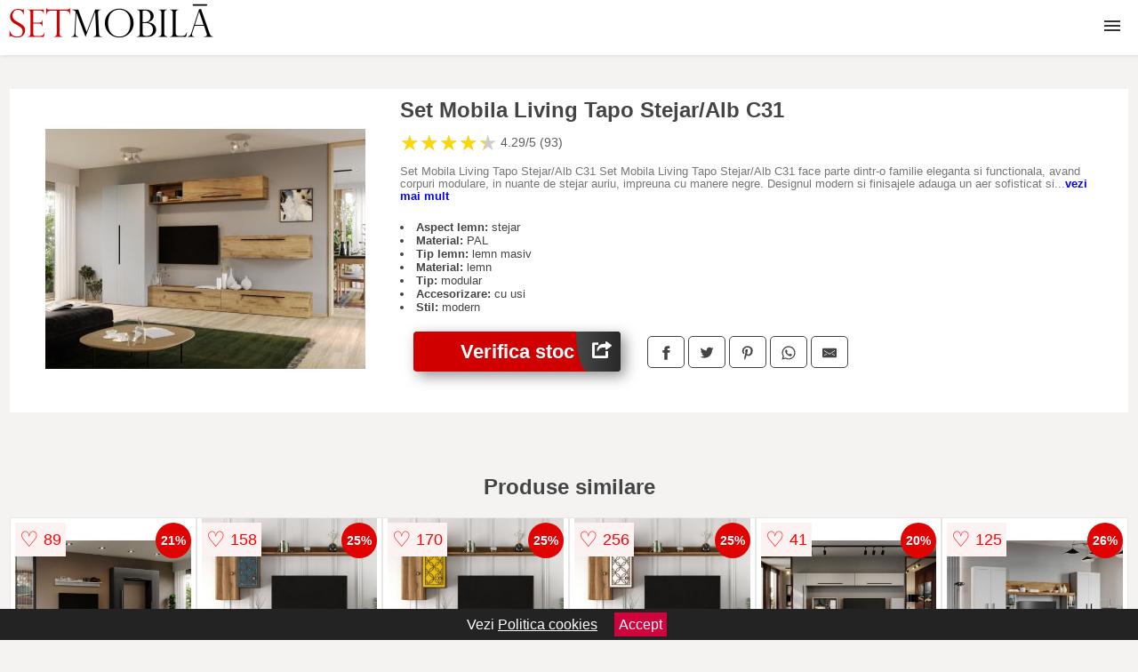

--- FILE ---
content_type: text/html; charset=utf-8
request_url: https://www.setmobila.ro/product/set-mobila-living-tapo-stejar-auriu-c31/
body_size: 40897
content:
<!DOCTYPE html>
<html lang="ro">
<head>

	<meta charset="utf-8" />
	<meta http-equiv="X-UA-Compatible" content="IE=edge">
	<meta name="viewport" content="width=device-width, initial-scale=1, maximum-scale=5" />
	<title>Set Mobila Living Tapo Stejar/Alb C31 - SetMobila.ro</title>
	<meta name="description" content="Alege Set Mobila Living Tapo Stejar/Alb C31 sau vezi zeci de seturi de mobila similare de la mai multe magazine online din Romania.">
	<meta name="referrer" content="no-referrer-when-downgrade"/>
	<meta name="theme-color" content="#d10909">
	<link rel="shortcut icon" href="/favicon.ico" type="image/x-icon">
	<link rel="icon" href="/favicon.ico" type="image/x-icon">


	<meta property="og:title" content="Set Mobila Living Tapo Stejar/Alb C31" />
	<meta property="og:description" content="Set Mobila Living Tapo Stejar/Alb C31 Set Mobila Living Tapo Stejar/Alb C31 face parte dintr-o familie eleganta si functionala, avand corpuri modulare, in nuante de stejar auriu, impreuna cu manere negre. Designul modern si finisajele adauga un aer sofisticat si rafinat in orice spatiu. Indiferent de dimensiunea livingului dumneavoastra, veti gasi cu siguranta piese potrivite din aceasta colectie. Specificatii mobila livin Componente: 3 x corp orizontal inferior, 1 x corp orizontal superior, 1 x dulap cu 2 usi si 1 x corp decorativ. Accesorii incluse: feronerie, balamale, manere si schite de montaj pentru fiecare corp. Material: PAL melaminat cu grosime de 16 mm. Finisaje: Stejar Auriu si Alb Perlat. Tip corpuri: Modulare (pot fi pozitionate in ordinea dorita). Corpurile suspendate din Set Mobila Living Tapo Stejar/Alb C31  sunt prevazute cu sisteme de prindere pe perete.  Atentie:  elementele de prindere de tipul dibluri, surub sau horsurub nu sunt incluse deoarece tipul de prindere difera in functie de tipul peretelui pe care urmeaza a se monta mobilierul (beton, caramida, BCA, rigips, lemn etc.). Costul produsului nu include accesorii sau elemente decorative suplimentare, precum tablouri, lampi sau covoare. Scopul fotografiilor este de a oferi o reprezentare generala, insa exista posibilitatea unor mici variații de culoare. Video de prezentare familie NOTA:  videoul de prezentare poate contine mai multe corpuri de mobilier sau mai putine in comparatie cu produsul de pe aceasta pagina. Scopul acestui video este de a detalia aspectul materialelor, accesoriilor cat si a familiei din care face parte Dimensiuni totale set living Latime: 320 cm Adancime: 33,4 cm Inaltime: 185 cm Dimensiunile totale pot varia in functie de cum alegeti sa amplasati corpurile. Corpuri, dimensiuni si schite de montaj: 3 x Corp orizontal inferior : L 120 x A 25 x H 30 cm Descarca schita de montaj 1 x Corp orizontal superior : L 120 x A 25 x H 30 cm Descarca schita de montaj 1 x Dulap cu 2 usi : L 79,8 cm x A 33,4 cm x H 185 cm Descarca schita de montaj 1 x Corp decorativ : L 60 cm x A 24,4 cm x H 30 cm Descarca schita de montaj Dimensiunile produsului pot varia cu ± 10 mm si sunt exprimate in centimetri. Produsul se expediaza in colete, demontat si este insotit de toate accesoriile si schita de montaj aferenta. Cantul aplicat este unul de 0,6 care le permite  muchiilor sa fie placute la atingere  fiind finisate si atent retusate." />
 	<meta property="og:type" content="product" />
	<meta property="og:url" content= "https://www.setmobila.ro/product/set-mobila-living-tapo-stejar-auriu-c31/" />
	<meta property="og:site_name" content="SetMobila.ro" />
	<meta property="og:image" content="https://www.setmobila.ro/pictures/0/43/set-mobila-living-tapo-stejar-auriu-c31.jpg" />
	<meta property="product:price:amount" content="1705" />
	<meta property="product:price:currency" content="RON" />
	<meta property="og:availability" content="instock" />

    <script type="application/ld+json">
      {
        "@context": "https://schema.org/",
        "@type": "Product",
        "name": "Set Mobila Living Tapo Stejar/Alb C31",
        "image": "https://www.setmobila.ro/pictures/0/43/set-mobila-living-tapo-stejar-auriu-c31.jpg",
        "description": "Set Mobila Living Tapo Stejar/Alb C31 Set Mobila Living Tapo Stejar/Alb C31 face parte dintr-o familie eleganta si functionala, avand corpuri modulare, in nuante de stejar auriu, impreuna cu manere negre. Designul modern si finisajele adauga un aer sofisticat si rafinat in orice spatiu. Indiferent de dimensiunea livingului dumneavoastra, veti gasi cu siguranta piese potrivite din aceasta colectie. Specificatii mobila livin Componente: 3 x corp orizontal inferior, 1 x corp orizontal superior, 1 x dulap cu 2 usi si 1 x corp decorativ. Accesorii incluse: feronerie, balamale, manere si schite de montaj pentru fiecare corp. Material: PAL melaminat cu grosime de 16 mm. Finisaje: Stejar Auriu si Alb Perlat. Tip corpuri: Modulare (pot fi pozitionate in ordinea dorita). Corpurile suspendate din Set Mobila Living Tapo Stejar/Alb C31  sunt prevazute cu sisteme de prindere pe perete.  Atentie:  elementele de prindere de tipul dibluri, surub sau horsurub nu sunt incluse deoarece tipul de prindere difera in functie de tipul peretelui pe care urmeaza a se monta mobilierul (beton, caramida, BCA, rigips, lemn etc.). Costul produsului nu include accesorii sau elemente decorative suplimentare, precum tablouri, lampi sau covoare. Scopul fotografiilor este de a oferi o reprezentare generala, insa exista posibilitatea unor mici variații de culoare. Video de prezentare familie NOTA:  videoul de prezentare poate contine mai multe corpuri de mobilier sau mai putine in comparatie cu produsul de pe aceasta pagina. Scopul acestui video este de a detalia aspectul materialelor, accesoriilor cat si a familiei din care face parte Dimensiuni totale set living Latime: 320 cm Adancime: 33,4 cm Inaltime: 185 cm Dimensiunile totale pot varia in functie de cum alegeti sa amplasati corpurile. Corpuri, dimensiuni si schite de montaj: 3 x Corp orizontal inferior : L 120 x A 25 x H 30 cm Descarca schita de montaj 1 x Corp orizontal superior : L 120 x A 25 x H 30 cm Descarca schita de montaj 1 x Dulap cu 2 usi : L 79,8 cm x A 33,4 cm x H 185 cm Descarca schita de montaj 1 x Corp decorativ : L 60 cm x A 24,4 cm x H 30 cm Descarca schita de montaj Dimensiunile produsului pot varia cu ± 10 mm si sunt exprimate in centimetri. Produsul se expediaza in colete, demontat si este insotit de toate accesoriile si schita de montaj aferenta. Cantul aplicat este unul de 0,6 care le permite  muchiilor sa fie placute la atingere  fiind finisate si atent retusate.",
  "brand": {
    "@type": "Thing",
    "name": "MobXL"
  },
        "review": {
          "@type": "Review",
          "reviewRating": {
            "@type": "Rating",
            "ratingValue": 4.29,
            "bestRating": 5
          },
          "author": {
            "@type": "Organization",
            "name": "SetMobila.ro"
          }
        },
        "aggregateRating": {
          "@type": "AggregateRating",
          "ratingValue": 4.29,
          "reviewCount": 93        },
  "offers": {
    "@type": "Offer",
    "url": "https://www.setmobila.ro/product/set-mobila-living-tapo-stejar-auriu-c31/",
    "priceCurrency": "RON",
    "price": "1705",
    "itemCondition": "http://schema.org/NewCondition",
    "availability": "http://schema.org/InStock",
    "seller": {
      "@type": "Organization",
      "name": "SetMobila.ro"
    }
  }
  }
    </script>






<style>html{box-sizing:border-box;-ms-overflow-style:scrollbar}*,::after,::before{box-sizing:inherit}.container-fluid{width:99%;margin-right:auto;margin-left:auto;padding-right:5px;padding-left:5px;margin-top:100px}img{max-width:100%;height:auto;aspect-ratio: attr(width) / attr(height)}.row{display:-ms-flexbox;display:flex;-ms-flex-wrap:wrap;flex-wrap:wrap}.col,.col-1,.col-10,.col-11,.col-12,.col-2,.col-3,.col-4,.col-5,.col-6,.col-7,.col-8,.col-9,.col-auto,.col-lg,.col-lg-1,.col-lg-10,.col-lg-11,.col-lg-12,.col-lg-2,.col-lg-3,.col-lg-4,.col-lg-5,.col-lg-6,.col-lg-7,.col-lg-8,.col-lg-9,.col-lg-auto,.col-md,.col-md-1,.col-md-10,.col-md-11,.col-md-12,.col-md-2,.col-md-3,.col-md-4,.col-md-5,.col-md-6,.col-md-7,.col-md-8,.col-md-9,.col-md-auto,.col-sm,.col-sm-1,.col-sm-10,.col-sm-11,.col-sm-12,.col-sm-2,.col-sm-3,.col-sm-4,.col-sm-5,.col-sm-6,.col-sm-7,.col-sm-8,.col-sm-9,.col-sm-auto,.col-xl,.col-xl-1,.col-xl-10,.col-xl-11,.col-xl-12,.col-xl-2,.col-xl-3,.col-xl-4,.col-xl-5,.col-xl-6,.col-xl-7,.col-xl-8,.col-xl-9,.col-xl-auto{position:relative;width:100%;min-height:1px;padding-right:15px;padding-left:15px}.col-3{-ms-flex:0 0 25%;flex:0 0 25%;max-width:25%}.col-4{-ms-flex:0 0 33.333333%;flex:0 0 33.333333%;max-width:33.333333%}.col-6{-ms-flex:0 0 50%;flex:0 0 50%;max-width:50%}.col-12{-ms-flex:0 0 100%;flex:0 0 100%;max-width:100%}@media (min-width: 768px){#sidebar li{list-style:none;border-top:1px solid #eee;padding:0 10px}#sidebar ul{padding:0;overflow: auto;max-height: 400px;overflow-x: hidden;}#sidebar li a{color:#000;text-decoration:none;font-size:12px;display:block;padding: 5px 0;}#sidebar:after{content:'';position:absolute;width:0;height:100%;top:0;right:0;border-radius:50%;z-index:-1;-webkit-transition:all 300ms linear;transition:all 300ms linear}#sidebar{box-shadow: 0 2px 10px -2px rgba(0,0,0,0.3);background:#fff}.col-md-1{-ms-flex:0 0 8.333333%;flex:0 0 8.333333%;max-width:8.333333%}.col-md-2{-ms-flex:0 0 16.666667%;flex:0 0 16.666667%;max-width:16.666667%}.col-md-3{-ms-flex:0 0 25%;flex:0 0 25%;max-width:25%}.col-md-4{-ms-flex:0 0 33.333333%;flex:0 0 33.333333%;max-width:33.333333%}.col-md-5{-ms-flex:0 0 41.666667%;flex:0 0 41.666667%;max-width:41.666667%}.col-md-6{-ms-flex:0 0 50%;flex:0 0 50%;max-width:50%}.col-md-7{-ms-flex:0 0 58.333333%;flex:0 0 58.333333%;max-width:58.333333%}.col-md-8{-ms-flex:0 0 66.666667%;flex:0 0 66.666667%;max-width:66.666667%}.col-md-9{-ms-flex:0 0 75%;flex:0 0 75%;max-width:75%}.col-md-10{-ms-flex:0 0 83.333333%;flex:0 0 83.333333%;max-width:83.333333%}.col-md-12{-ms-flex:0 0 100%;flex:0 0 100%;max-width:100%}}@media (min-width:576px){.col-sm-3{-ms-flex:0 0 25%;flex:0 0 25%;max-width:25%}.col-sm-4{-ms-flex:0 0 33.333333%;flex:0 0 33.333333%;max-width:33.333333%}.col-sm-6{-ms-flex:0 0 50%;flex:0 0 50%;max-width:50%}.col-sm-8{-ms-flex:0 0 66.666667%;flex:0 0 66.666667%;max-width:66.666667%}.col-sm-9{-ms-flex:0 0 75%;flex:0 0 75%;max-width:75%}.col-sm-10{-ms-flex:0 0 83.333333%;flex:0 0 83.333333%;max-width:83.333333%}.col-sm-12{-ms-flex:0 0 100%;flex:0 0 100%;max-width:100%}}@media (min-width:992px){.col-lg-1{-ms-flex:0 0 8.333333%;flex:0 0 8.333333%;max-width:8.333333%}.col-lg-2{-ms-flex:0 0 16.666667%;flex:0 0 16.666667%;max-width:16.666667%}.col-lg-3{-ms-flex:0 0 25%;flex:0 0 25%;max-width:25%}.col-lg-4{-ms-flex:0 0 33.333333%;flex:0 0 33.333333%;max-width:33.333333%}.col-lg-6{-ms-flex:0 0 50%;flex:0 0 50%;max-width:50%}.col-lg-7{-ms-flex:0 0 58.333333%;flex:0 0 58.333333%;max-width:58.333333%}.col-lg-8{-ms-flex:0 0 66.666667%;flex:0 0 66.666667%;max-width:66.666667%}.col-lg-9{-ms-flex:0 0 75%;flex:0 0 75%;max-width:75%}.col-lg-10{-ms-flex:0 0 83.333333%;flex:0 0 83.333333%;max-width:83.333333%}.col-lg-12{-ms-flex:0 0 100%;flex:0 0 100%;max-width:100%}}@media (min-width:1200px){.col-xl-1{-ms-flex:0 0 8.333333%;flex:0 0 8.333333%;max-width:8.333333%}.col-xl-2{-ms-flex:0 0 16.666667%;flex:0 0 16.666667%;max-width:16.666667%}.col-xl-3{-ms-flex:0 0 25%;flex:0 0 25%;max-width:25%}.col-xl-4{-ms-flex:0 0 33.333333%;flex:0 0 33.333333%;max-width:33.333333%}.col-xl-6{-ms-flex:0 0 50%;flex:0 0 50%;max-width:50%}.col-xl-7{-ms-flex:0 0 58.333333%;flex:0 0 58.333333%;max-width:58.333333%}.col-xl-8{-ms-flex:0 0 66.666667%;flex:0 0 66.666667%;max-width:66.666667%}.col-xl-9{-ms-flex:0 0 75%;flex:0 0 75%;max-width:75%}.col-xl-10{-ms-flex:0 0 83.333333%;flex:0 0 83.333333%;max-width:83.333333%}.col-xl-12{-ms-flex:0 0 100%;flex:0 0 100%;max-width:100%}}.w-100{width:100%}.max-w-100{max-width:100%}.buy{background-color:transparent;color:#434444;border-radius:0;border:1px solid #434444;width:100%;margin-top:20px}.btn{display:inline-block;font-weight:400;text-align:center;white-space:nowrap;vertical-align:middle;-webkit-user-select:none;-moz-user-select:none;-ms-user-select:none;user-select:none;border:1px solid transparent;padding:.5rem .75rem;font-size:1rem;line-height:1.25;border-radius:.25rem;transition:all .15s ease-in-out}body{color:#434444;margin:0;font-family:"Open Sans",Helvetica,Arial,sans-serif;background:#f5f2f2}article{background:#fff}footer{margin:30px 0 0;background:#000;padding:20px;color:#fff}p{line-height:25px}.nav-links a{color:#fff;text-decoration:none;margin-right:10px}.product-grid{border:1px solid #e8e7e7;padding:0 5px}.product-grid:hover{box-shadow:0 4px 8px 0 rgba(0,0,0,0.2),0 6px 20px 0 rgba(0,0,0,0.19);z-index:2}.image{position:relative}.overlay{position:absolute;top:0;bottom:0;left:0;right:0;height:100%;width:100%;opacity:0;transition:.5s ease;background-color:rgba(67,68,68,0.7)}.buy{background-color:#d00000;color:#fff;width:100%;margin-top:20px;height:45px;font-size:22px;text-decoration:none;font-weight:700;box-shadow:5px 5px 15px 0 rgba(39,39,39,.5);}.header{background-color:#fff;box-shadow:1px 1px 4px 0 rgba(0,0,0,.1);position:fixed;width:100%;z-index:4;top:0}main{margin-top:80px}.center{text-align:center;margin:0 auto}nav ul{margin:0;padding:0;list-style:none;overflow:hidden;background-color:#fff}nav li a{display:block;padding:20px;border-right:1px solid #f4f4f4;text-decoration:none;color:#000}nav li a:hover,nav .menu-btn:hover{background-color:#f4f4f4}.header .logo{display:block;float:left;margin:2px 10px;font-size:2em;text-decoration:none}nav .menu{clear:both;max-height:0;transition:max-height .2s ease-out}nav .menu-icon{cursor:pointer;display:inline-block;float:right;padding:28px 20px;position:relative;user-select:none}nav .menu-icon .navicon{background:#333;display:block;height:2px;position:relative;transition:background .2s ease-out;width:18px}nav .menu-icon .navicon:before,nav .menu-icon .navicon:after{background:#333;content:'';display:block;height:100%;position:absolute;transition:all .2s ease-out;width:100%}nav .menu-icon .navicon:before{top:5px}nav .menu-icon .navicon:after{top:-5px}nav .menu-btn{display:none}nav .menu-btn:checked ~ .menu{max-height:100%}nav .menu-btn:checked ~ .menu-icon .navicon{background:transparent}nav .menu-btn:checked ~ .menu-icon .navicon:before{transform:rotate(-45deg)}nav .menu-btn:checked ~ .menu-icon .navicon:after{transform:rotate(45deg)}nav .menu-btn:checked ~ .menu-icon:not(.steps) .navicon:before,nav .menu-btn:checked ~ .menu-icon:not(.steps) .navicon:after{top:0}#show img{height:13px;vertical-align:middle;margin-right:6px}@media (min-width:100em){nav li{float:left}nav li a{padding:20px 17px}nav .menu{clear:none;float:right;max-height:none}nav .menu-icon{display:none}.dropdown a{padding:8px}}@media (max-width:99em){.dropdown{width:100%;left:0;position:relative!important}.menu-btn:checked{height:100%}nav ul{height:100%;width:100%;overflow-y:scroll;-webkit-overflow-scrolling:touch;position:fixed;top:58px}h1.center{font-size:22px}}.price{font-size:24px;font-weight:700}.brand-store{font-size:13px;margin-top:20px}.type-is{font-weight:700;margin: 0 5px 0 15px;}.items{overflow:hidden;text-overflow:ellipsis;display:-webkit-box;-webkit-box-orient:vertical;-webkit-line-clamp:2;line-height: 16px;height: 32px;font-size:14px;color:#434444;font-weight:bold}a.items{color:#434444;text-decoration:none;font-size:.9em}.sumary{font-size:13px;line-height:14px;color:#767676;word-wrap:break-word}h1{font-weight:500}.title-product{margin:10px 0;font-weight:bold}.count{color:#766b6b;margin-bottom:30px}span.items{display:inline-block;font-size:.83em;margin-block-start:5px;margin-block-end:.3em;margin-inline-start:0;margin-inline-end:0;font-weight:700}.old-price{text-decoration:line-through;color:#ec0505;margin-right:10px;font-weight:100!important}.list-details{list-style:none;line-height:30px;margin:0;padding:0;font-size:14px}.resp-sharing-button__link,.resp-sharing-button__icon{display:inline-block}.resp-sharing-button__link{text-decoration:none;color:#fff;margin:25px 0 20px}.resp-sharing-button{border-radius:5px;transition:25ms ease-out;padding:.5em .75em;font-family:Helvetica Neue,Helvetica,Arial,sans-serif;border:1px solid #434444}.resp-sharing-button__icon svg{width:1em;height:1em;margin-right:.4em;vertical-align:top}.resp-sharing-button--small svg{margin:0;vertical-align:middle}.resp-sharing-button__icon{stroke:#fff;fill:none}.resp-sharing-button__icon--solid,.resp-sharing-button__icon--solidcircle{fill:#434444;stroke:none}.resp-sharing-button--facebook{border:1px solid#434444}.price-prod{margin-top:10px}.features{line-height:18px;font-size:14px;padding:0;margin:20px 0;line-height:25px;font-size:14px;padding:15px;background-color:#f1f1f1;color:#41ab41;}.similar{background:#fff;color:#515050;text-decoration:none;padding:15px 10px;display:inline-block;margin:3px;border:1px dashed #e62e3a}.navigation{position:fixed;width:300px;height:100%;top:0;overflow-y:auto;overflow-x:hidden;opacity:0;visibility:hidden;z-index:99;-webkit-transition-delay:300ms;transition-delay:300ms;left:0}.navigation.active{opacity:1;visibility:visible;-webkit-transition-delay:0;transition-delay:0;z-index:999999}.navigation.active .navigation-inner{-webkit-transform:translate(0,0);transform:translate(0,0);-webkit-transition:background-color 0 linear 599ms,-webkit-transform 300ms linear;transition:background-color 0 linear 599ms,-webkit-transform 300ms linear;transition:transform 300ms linear,background-color 0 linear 599ms;transition:transform 300ms linear,background-color 0 linear 599ms,-webkit-transform 300ms linear}.navigation.active .navigation-inner:after{width:300%;border-radius:50%;-webkit-animation:elastic 150ms ease 300.5ms both;animation:elastic 150ms ease 300.5ms both}.navigation-inner{position:absolute;width:100%;height:100%;top:0;left:0;overflow:hidden;z-index:999999;-webkit-transform:translate(-100%,0);transform:translate(-100%,0);-webkit-transition:background-color 0 linear 300ms,-webkit-transform 300ms linear;transition:background-color 0 linear 300ms,-webkit-transform 300ms linear;transition:transform 300ms linear,background-color 0 linear 300ms;transition:transform 300ms linear,background-color 0 linear 300ms,-webkit-transform 300ms linear;background:#fff;overflow-y:scroll;padding-bottom:100px}.navigation-inner li{list-style:none;border-top:1px solid #eee;padding:0 20px}.navigation-inner ul{padding:0}.navigation-inner li a{color:#000;text-decoration:none;font-size:18px;height:36px;line-height:36px;display:block}.navigation-inner:after{content:'';position:absolute;width:0;height:100%;top:0;right:0;border-radius:50%;z-index:-1;-webkit-transition:all 300ms linear;transition:all 300ms linear}#show,#hide{color:#fff;padding:0 25px;text-transform:uppercase;line-height:40px;height:40px;letter-spacing:.05em;text-decoration:none;background-color:#434444;margin:0 auto;cursor:pointer;border:0;-moz-border-radius:0;-webkit-border-radius:0;border-radius:0;margin-bottom:15px;position:fixed;z-index:3;top:59px;left:0;width:100%;font-weight:900}#hide{top:0;width:100%;font-weight:700;font-size:16px;background:red}.fulls{background:#000;position:fixed;width:100%;height:100%;z-index:99;opacity:.7}.pagination{display:inline-block;margin:50px auto;background:#fff}.pagination a{color:#000;float:left;padding:16px 16px;text-decoration:none}.pagination a.active{background-color:#e62e3a;color:#fff}.pagination a:hover:not(.active){background-color:#ddd}.pagination a{border-radius:5px}.pagination a.active{border-radius:5px}.pagination a{transition:background-color .3s}.pagination a{border:1px solid #ddd}.pagination a:first-child{border-top-left-radius:5px;border-bottom-left-radius:5px}.pagination a:last-child{border-top-right-radius:5px;border-bottom-right-radius:5px}.block{display:block}.banner{max-width:100%}.banner-home{position:relative;text-align:center;color:#fff}.banner-text{position:absolute;top:50%;left:50%;transform:translate(-50%,-50%);background:#222222a8;font-size:3vw;width:100%}.categories{color:#000;font-weight:700;text-transform:uppercase;margin-block-start:0!important}.filtru{margin-top:50px}.filtru h3{text-align:center;background:#eee;line-height:40px}.no-padding{padding:0;margin:0}.pret-mic,.pret-mare{max-width:100%;line-height:30px;text-align:center;font-size:15px}.button-filter{background:#000;width:90%;color:#fff;height:40px;margin:0 auto;display:block;margin-top:20px;font-size:20px}.dropdown{display:none;position:absolute;width:100%;background:#e90303;margin:0;right:0;padding:30px;overflow-y:auto;overflow:hidden}nav ul li:hover .dropdown{display:flex}.sale{height:40px;width:40px;background-color:#e00303;color:#fff;border-radius:50%;display:inline-block;font-size:14px;line-height:40px;top:5px;right:5px;position:absolute;font-weight:700;text-align:center}.left{left:30px;right:auto}.anunt{font-size:9px;font-weight:700;display:inline-block;background-color:#dfffead4;text-align:center;padding:5px 3px;margin:0 2px;position:inherit;color:#008237}form{padding-bottom:50px}a.seeprice{font-size:.83em;width:50px;display:block;text-align:center;float:right;color:#000;line-height:20px;border: 1px solid #d0d0d0;max-width:50%;text-decoration:underline;}.nav-links{margin:40px 0}.rm-link{color:blue;font-weight:bold}#cookieConsentContainer{z-index:999;width:100%;min-height:20px;box-sizing:border-box;background:#232323;overflow:hidden;position:fixed;bottom:0;display:none;text-align:center;color:#fff}#cookieConsentContainer p {display:inline-block;padding:5px;margin:0}#cookieConsentContainer a {color:#fff}.accept {background-color:#d0033c;padding:5px;margin:2px 10px;cursor:pointer}a.col-xl-2.col-lg-3.col-md-4.col-sm-4.col-6.product-grid.center{background:#fff;padding:10px;float:left;margin:0;color:#343434;text-decoration:none}a.col-xl-1.col-lg-2.col-md-3.col-sm-4.col-6.product-grid.center{background:#fff;padding:2px;float:left;margin:0;color:#343434}.actual-product{margin-bottom:30px;}.goto{font-size:15px;margin-right:0;background-color:#c1255b;top:20px;right:15px;position:absolute !important;height:45px;width:50px;background-image:linear-gradient(to right,#484848,#282828);border-top-left-radius:0 0!important;border-bottom-left-radius:26% 100%!important;border-radius:0.25rem;padding-top:11px;}.goto img{float:right;margin-right:10px}@-webkit-keyframes blinker {from {opacity: 1.0;}to {opacity: 0.0;}}.blackfriday{text-decoration: blink;-webkit-animation-name:blinker;-webkit-animation-duration:1.5s;-webkit-animation-iteration-count:infinite;-webkit-animation-timing-function:ease-in-out;-webkit-animation-direction: alternate;}.breadcrumb{overflow-x:auto;overflow-y:hidden;white-space:nowrap;-webkit-overflow-scrolling:touch;margin-bottom:20px}.breadcrumb-list{display:flex;padding:0;margin:0;list-style:none;font-size:14px}.breadcrumb-item{margin-right:4px;line-height:40px}.breadcrumb-item:last-child{margin-right:0}.breadcrumb-item::before{content:"→";margin:5px;color:#999}.breadcrumb-item a{text-decoration:none;color:#717171}.descriere{display:block;margin:auto;background-color:#f1f1f1;padding:10px;border-left:3px solid #d00000}.descriere p{line-height:20px;font-size:16px;padding:20px}.specificatii{list-style:none;padding:10px;display:block;background:#f1f1f1;border-left:3px solid #d00000}.specificatii li{line-height:25px}article.col-xl-12.col-lg-12.col-md-6.col-sm-12.col-12.product-grid{margin-bottom:30px;padding-bottom:30px}.actual-product{margin-bottom:50px}.alerta{background-color:#f1f1f1;padding:10px;border-left:6px solid red;font-size:14px;margin:20px 0}.pretbun{color:red;font-weight:bold}li.checked:before{content: '✓';margin-right:10px}h2.center{margin:20px 0}.rating{font-size:24px;display:flex;color:#ccc;line-height:25px}.star{position:relative;overflow:hidden}.star-filled{position:absolute;top:0;left:0;color:gold;overflow:hidden;white-space:nowrap}.ratingtext{font-size:14px;color:#5d5d5d;margin:0 3px;min-width:40px}.none-min{min-width:auto!important}.favorite{display:flex;align-items:center;top:5px;color:red;position:absolute;background:#fdf2f2;padding:5px}.heart{font-size:24px;margin-right:5px}.nb{font-size:18px;display:contents}</style>

<script async src="https://www.googletagmanager.com/gtag/js?id=G-XBGMTKTQXQ"></script>
<script defer>
  window.dataLayer = window.dataLayer || [];
  function gtag(){dataLayer.push(arguments);}
  gtag('js', new Date());

  gtag('config', 'G-XBGMTKTQXQ');
</script>

</head>
<body>

<header class="header">
  <a href="/" class="logo"><img src="/img/setmobila.ro.png" alt="SetMobila.ro" title="SetMobila.ro" width="230" height="50"></a>

<nav>
  <input class="menu-btn" type="checkbox" id="menu-btn" />
  <label class="menu-icon" for="menu-btn"><span class="navicon"></span></label>
  <ul class="menu">

<li><a href='/seturi-mobilier/' title='Seturi mobilier'>Seturi mobilier</a></li>
<li><a href='/seturi-mobilier-living/' title='Seturi mobilier living'>Seturi living</a></li>
<li><a href='/seturi-mobilier-dormitor/' title='Seturi mobilier dormitor'>Seturi dormitor</a></li>
<li><a href='/seturi-mobilier-bucatarie/' title='Seturi mobilier bucatarie'>Seturi bucatarie</a></li>
<li><a href='/seturi-mobilier-dining/' title='Seturi mobilier dining'>Seturi dining</a></li>
<li><a href='/seturi-mobilier-hol/' title='Seturi mobilier hol'>Seturi hol</a></li>
<li><a href='/seturi-mobilier-gradina/' title='Seturi mobilier gradina'>Seturi gradina</a></li>
<li><a href='/seturi-mobilier-baie/' title='Seturi mobilier baie'>Seturi baie</a></li>
<li><a href='/seturi-mobilier-copii/' title='Seturi mobilier copii'>Seturi copii</a></li>
<li><a href='/seturi-mese-si-scaune/' title='Seturi mese si scaune'>Seturi mese si scaune</a></li>


  </ul>
</nav>

</header>
	<main class="container-fluid">
		<div class="row">


        

			<article class="col-md-12 actual-product">
				<div class="row">
					<div class="col-md-4 center">
						<a class="block" href="/vezi-pret.php?id=43687" title="Vezi detalii pentru Set Mobila Living Tapo Stejar/Alb C31" target="_blank" rel="nofollow"><img src="/pictures/0/43/set-mobila-living-tapo-stejar-auriu-c31.jpg" alt="Set Mobila Living Tapo Stejar/Alb C31" title="Set Mobila Living Tapo Stejar/Alb C31" width="360" height="360"/></a>


					</div>
						<div class="col-md-8">
							<h1 class="title-product">Set Mobila Living Tapo Stejar/Alb C31</h1>

<div class="rating" data-rating="4.29">
    <span class="star">&#9733;</span>
    <span class="star">&#9733;</span>
    <span class="star">&#9733;</span>
    <span class="star">&#9733;</span>
    <span class="star">&#9733;</span>
<span class="ratingtext">4.29/5  (93)</span>
</div>

							<p class="sumary">Set Mobila Living Tapo Stejar/Alb C31 Set Mobila Living Tapo Stejar/Alb C31 face parte dintr-o familie eleganta si functionala, avand corpuri modulare, in nuante de stejar auriu, impreuna cu manere negre. Designul modern si finisajele adauga un aer sofisticat si rafinat in orice spatiu. Indiferent de dimensiunea livingului dumneavoastra, veti gasi cu siguranta piese potrivite din aceasta colectie. Specificatii mobila livin Componente: 3 x corp orizontal inferior, 1 x corp orizontal superior, 1 x dulap cu 2 usi si 1 x corp decorativ. Accesorii incluse: feronerie, balamale, manere si schite de montaj pentru fiecare corp. Material: PAL melaminat cu grosime de 16 mm. Finisaje: Stejar Auriu si Alb Perlat. Tip corpuri: Modulare (pot fi pozitionate in ordinea dorita). Corpurile suspendate din Set Mobila Living Tapo Stejar/Alb C31  sunt prevazute cu sisteme de prindere pe perete.  Atentie:  elementele de prindere de tipul dibluri, surub sau horsurub nu sunt incluse deoarece tipul de prindere difera in functie de tipul peretelui pe care urmeaza a se monta mobilierul (beton, caramida, BCA, rigips, lemn etc.). Costul produsului nu include accesorii sau elemente decorative suplimentare, precum tablouri, lampi sau covoare. Scopul fotografiilor este de a oferi o reprezentare generala, insa exista posibilitatea unor mici variații de culoare. Video de prezentare familie NOTA:  videoul de prezentare poate contine mai multe corpuri de mobilier sau mai putine in comparatie cu produsul de pe aceasta pagina. Scopul acestui video este de a detalia aspectul materialelor, accesoriilor cat si a familiei din care face parte Dimensiuni totale set living Latime: 320 cm Adancime: 33,4 cm Inaltime: 185 cm Dimensiunile totale pot varia in functie de cum alegeti sa amplasati corpurile. Corpuri, dimensiuni si schite de montaj: 3 x Corp orizontal inferior : L 120 x A 25 x H 30 cm Descarca schita de montaj 1 x Corp orizontal superior : L 120 x A 25 x H 30 cm Descarca schita de montaj 1 x Dulap cu 2 usi : L 79,8 cm x A 33,4 cm x H 185 cm Descarca schita de montaj 1 x Corp decorativ : L 60 cm x A 24,4 cm x H 30 cm Descarca schita de montaj Dimensiunile produsului pot varia cu ± 10 mm si sunt exprimate in centimetri. Produsul se expediaza in colete, demontat si este insotit de toate accesoriile si schita de montaj aferenta. Cantul aplicat este unul de 0,6 care le permite  muchiilor sa fie placute la atingere  fiind finisate si atent retusate.</p>



							<div class="brand-store">

								

	                                    <li><b>Aspect lemn:</b> stejar</li>                                                                
                                                                        
                                                                    
	                                    <li><b>Material:</b> PAL</li>                                                                
                                                                        
	                                    <li><b>Tip lemn:</b> lemn masiv</li>                                                                
                                                                        
	                                    <li><b>Material:</b> lemn</li>                                                                
                                                                        
                                                                    
	                                    <li><b>Tip:</b> modular</li>                                                                
                                                                        
	                                    <li><b>Accesorizare:</b> cu usi</li>                                                                
                                                                        
                                                                    
	                                    <li><b>Stil:</b> modern</li>                                                                
                                                                        
                                                                    								
				
								</div>

							<div class="row">				
								<div class="col-xl-4 col-lg-6 col-md-6 col-sm-12 col-12">
									<a href="/vezi-pret.php?id=43687" title="Verifica stocul pentru produsul Set Mobila Living Tapo Stejar/Alb C31" target="_blank" rel="nofollow" class="btn buy">Verifica stoc <span class="goto"><img src="[data-uri]" alt="Vezi pretul" title="Vezi pret" width="22" height="22" loading="lazy"></span></a>
								</div>
									<div class="col-xl-8 col-lg-6 col-md-6 col-sm-12 col-12">

				
<!-- Sharingbutton Facebook -->
<a class="resp-sharing-button__link" href="https://facebook.com/sharer/sharer.php?u=https://www.setmobila.ro/product/set-mobila-living-tapo-stejar-auriu-c31/" title="Recomanda Set Mobila Living Tapo Stejar/Alb C31 pe Facebook" target="_blank" rel="noopener nofollow" aria-label="">
  <div class="resp-sharing-button resp-sharing-button--facebook resp-sharing-button--small"><div aria-hidden="true" class="resp-sharing-button__icon resp-sharing-button__icon--solid">
    <svg xmlns="http://www.w3.org/2000/svg" title="Recomanda Set Mobila Living Tapo Stejar/Alb C31 pe Facebook" viewBox="0 0 24 24"><path d="M18.77 7.46H14.5v-1.9c0-.9.6-1.1 1-1.1h3V.5h-4.33C10.24.5 9.5 3.44 9.5 5.32v2.15h-3v4h3v12h5v-12h3.85l.42-4z"/></svg>
    </div>
  </div>
</a>

<!-- Sharingbutton Twitter -->
<a class="resp-sharing-button__link" href="https://twitter.com/intent/tweet/?text=&amp;url=https://www.setmobila.ro/product/set-mobila-living-tapo-stejar-auriu-c31/" title="Recomanda Set Mobila Living Tapo Stejar/Alb C31 pe Twitter" target="_blank" rel="noopener nofollow" aria-label="">
  <div class="resp-sharing-button resp-sharing-button--twitter resp-sharing-button--small"><div aria-hidden="true" class="resp-sharing-button__icon resp-sharing-button__icon--solid">
    <svg xmlns="http://www.w3.org/2000/svg" viewBox="0 0 24 24"><path d="M23.44 4.83c-.8.37-1.5.38-2.22.02.93-.56.98-.96 1.32-2.02-.88.52-1.86.9-2.9 1.1-.82-.88-2-1.43-3.3-1.43-2.5 0-4.55 2.04-4.55 4.54 0 .36.03.7.1 1.04-3.77-.2-7.12-2-9.36-4.75-.4.67-.6 1.45-.6 2.3 0 1.56.8 2.95 2 3.77-.74-.03-1.44-.23-2.05-.57v.06c0 2.2 1.56 4.03 3.64 4.44-.67.2-1.37.2-2.06.08.58 1.8 2.26 3.12 4.25 3.16C5.78 18.1 3.37 18.74 1 18.46c2 1.3 4.4 2.04 6.97 2.04 8.35 0 12.92-6.92 12.92-12.93 0-.2 0-.4-.02-.6.9-.63 1.96-1.22 2.56-2.14z"/></svg>
    </div>
  </div>
</a>

<!-- Sharingbutton Pinterest -->
<a class="resp-sharing-button__link" href="http://pinterest.com/pin/create/button/?url=https://www.setmobila.ro/product/set-mobila-living-tapo-stejar-auriu-c31/" title="Recomanda Set Mobila Living Tapo Stejar/Alb C31 pe Pinterest" target="_blank" rel="noopener nofollow" aria-label="">
  <div class="resp-sharing-button resp-sharing-button--pinterest resp-sharing-button--small"><div aria-hidden="true" class="resp-sharing-button__icon resp-sharing-button__icon--solid">
    <svg xmlns="http://www.w3.org/2000/svg" viewBox="0 0 24 24"><path d="M12.14.5C5.86.5 2.7 5 2.7 8.75c0 2.27.86 4.3 2.7 5.05.3.12.57 0 .66-.33l.27-1.06c.1-.32.06-.44-.2-.73-.52-.62-.86-1.44-.86-2.6 0-3.33 2.5-6.32 6.5-6.32 3.55 0 5.5 2.17 5.5 5.07 0 3.8-1.7 7.02-4.2 7.02-1.37 0-2.4-1.14-2.07-2.54.4-1.68 1.16-3.48 1.16-4.7 0-1.07-.58-1.98-1.78-1.98-1.4 0-2.55 1.47-2.55 3.42 0 1.25.43 2.1.43 2.1l-1.7 7.2c-.5 2.13-.08 4.75-.04 5 .02.17.22.2.3.1.14-.18 1.82-2.26 2.4-4.33.16-.58.93-3.63.93-3.63.45.88 1.8 1.65 3.22 1.65 4.25 0 7.13-3.87 7.13-9.05C20.5 4.15 17.18.5 12.14.5z"/></svg>
    </div>
  </div>
</a>

<!-- Sharingbutton WhatsApp -->
<a class="resp-sharing-button__link" href="whatsapp://send?text=https://www.setmobila.ro/product/set-mobila-living-tapo-stejar-auriu-c31/" title="Recomanda Set Mobila Living Tapo Stejar/Alb C31 pe WhatsApp" target="_blank" rel="noopener nofollow" aria-label="">
  <div class="resp-sharing-button resp-sharing-button--whatsapp resp-sharing-button--small"><div aria-hidden="true" class="resp-sharing-button__icon resp-sharing-button__icon--solid">
    <svg xmlns="http://www.w3.org/2000/svg" viewBox="0 0 24 24"><path d="M20.1 3.9C17.9 1.7 15 .5 12 .5 5.8.5.7 5.6.7 11.9c0 2 .5 3.9 1.5 5.6L.6 23.4l6-1.6c1.6.9 3.5 1.3 5.4 1.3 6.3 0 11.4-5.1 11.4-11.4-.1-2.8-1.2-5.7-3.3-7.8zM12 21.4c-1.7 0-3.3-.5-4.8-1.3l-.4-.2-3.5 1 1-3.4L4 17c-1-1.5-1.4-3.2-1.4-5.1 0-5.2 4.2-9.4 9.4-9.4 2.5 0 4.9 1 6.7 2.8 1.8 1.8 2.8 4.2 2.8 6.7-.1 5.2-4.3 9.4-9.5 9.4zm5.1-7.1c-.3-.1-1.7-.9-1.9-1-.3-.1-.5-.1-.7.1-.2.3-.8 1-.9 1.1-.2.2-.3.2-.6.1s-1.2-.5-2.3-1.4c-.9-.8-1.4-1.7-1.6-2-.2-.3 0-.5.1-.6s.3-.3.4-.5c.2-.1.3-.3.4-.5.1-.2 0-.4 0-.5C10 9 9.3 7.6 9 7c-.1-.4-.4-.3-.5-.3h-.6s-.4.1-.7.3c-.3.3-1 1-1 2.4s1 2.8 1.1 3c.1.2 2 3.1 4.9 4.3.7.3 1.2.5 1.6.6.7.2 1.3.2 1.8.1.6-.1 1.7-.7 1.9-1.3.2-.7.2-1.2.2-1.3-.1-.3-.3-.4-.6-.5z"/></svg>
    </div>
  </div>
</a>

<!-- Sharingbutton E-Mail -->
<a class="resp-sharing-button__link" href="mailto:?subject=Iti recomand Set Mobila Living Tapo Stejar/Alb C31&amp;body=Iti recomand produsul: https://www.setmobila.ro/product/set-mobila-living-tapo-stejar-auriu-c31/. Acceseaza link-ul pentru a vedea detalii." title="Recomanda Set Mobila Living Tapo Stejar/Alb C31 pe e-mail" target="_self" rel="noopener nofollow" aria-label="">
  <div class="resp-sharing-button resp-sharing-button--email resp-sharing-button--small"><div aria-hidden="true" class="resp-sharing-button__icon resp-sharing-button__icon--solid">
    <svg xmlns="http://www.w3.org/2000/svg" viewBox="0 0 24 24"><path d="M22 4H2C.9 4 0 4.9 0 6v12c0 1.1.9 2 2 2h20c1.1 0 2-.9 2-2V6c0-1.1-.9-2-2-2zM7.25 14.43l-3.5 2c-.08.05-.17.07-.25.07-.17 0-.34-.1-.43-.25-.14-.24-.06-.55.18-.68l3.5-2c.24-.14.55-.06.68.18.14.24.06.55-.18.68zm4.75.07c-.1 0-.2-.03-.27-.08l-8.5-5.5c-.23-.15-.3-.46-.15-.7.15-.22.46-.3.7-.14L12 13.4l8.23-5.32c.23-.15.54-.08.7.15.14.23.07.54-.16.7l-8.5 5.5c-.08.04-.17.07-.27.07zm8.93 1.75c-.1.16-.26.25-.43.25-.08 0-.17-.02-.25-.07l-3.5-2c-.24-.13-.32-.44-.18-.68s.44-.32.68-.18l3.5 2c.24.13.32.44.18.68z"/></svg>
									</div>

								</div>
							</a>


						</div>

					</div>
				</div>
				
			</div>
		</article>

<h2 class="col-12 center">Produse similare</h2>

                                    
			<article class="col-xl-2 col-lg-2 col-md-3 col-sm-4 col-6 product-grid">
					<a href="/vezi-pret.php?id=48489" title="Set Mobila Living - Storm - C13" class="block" rel="nofollow" target="_blank">
						<img src="/pictures/0/48/set-mobila-living-storm-c13.jpg" title="Set Mobila Living - Storm - C13" alt="Set Mobila Living - Storm - C13" width="350" height="350" loading="lazy">
					</a>
<span class="anunt">Livrare gratuita</span><span class="anunt">Reducere 427 LEI</span>
<div class="rating" data-rating="4.49">
    <span class="star">&#9733;</span>
    <span class="star">&#9733;</span>
    <span class="star">&#9733;</span>
    <span class="star">&#9733;</span>
    <span class="star">&#9733;</span>
<span class="ratingtext">4.49/5</span>
</div>
				<p class="items">Set Mobila Living - Storm - C13</p>
				<span class="sale">21%</span>
				<span class="items old-price">2134 LEI</span>

<div class="favorite">
    <span class="heart">&#9825;</span>
    <span class="nb">89</span>
</div>


				<span class="items">1707 LEI</span>
<a class="seeprice" href="/product/set-mobila-living-storm-c13/" title="Vezi informatii despre Set Mobila Living - Storm - C13">info</a>
			</article>

                                    
			<article class="col-xl-2 col-lg-2 col-md-3 col-sm-4 col-6 product-grid">
					<a href="/vezi-pret.php?id=52304" title="Comoda TV Class S - Walnut, Chalcedony" class="block" rel="nofollow" target="_blank">
						<img src="/pictures/0/52/comoda-tv-class-s-walnut-chalcedony.jpg" title="Comoda TV Class S - Walnut, Chalcedony" alt="Comoda TV Class S - Walnut, Chalcedony" width="350" height="350" loading="lazy">
					</a>
<span class="anunt">Reducere 565 LEI</span>
<div class="rating" data-rating="4.31">
    <span class="star">&#9733;</span>
    <span class="star">&#9733;</span>
    <span class="star">&#9733;</span>
    <span class="star">&#9733;</span>
    <span class="star">&#9733;</span>
<span class="ratingtext">4.31/5</span>
</div>
				<p class="items">Comoda TV Class S - Walnut, Chalcedony</p>
				<span class="sale">25%</span>
				<span class="items old-price">2275 LEI</span>

<div class="favorite">
    <span class="heart">&#9825;</span>
    <span class="nb">158</span>
</div>


				<span class="items">1710 LEI</span>
<a class="seeprice" href="/product/comoda-tv-class-s-walnut-chalcedony/" title="Vezi informatii despre Comoda TV Class S - Walnut, Chalcedony">info</a>
			</article>

                                    
			<article class="col-xl-2 col-lg-2 col-md-3 col-sm-4 col-6 product-grid">
					<a href="/vezi-pret.php?id=52305" title="Comoda TV Class S - Walnut, Yellow" class="block" rel="nofollow" target="_blank">
						<img src="/pictures/0/52/comoda-tv-class-s-walnut-yellow.jpg" title="Comoda TV Class S - Walnut, Yellow" alt="Comoda TV Class S - Walnut, Yellow" width="350" height="350" loading="lazy">
					</a>
<span class="anunt">Reducere 565 LEI</span>
<div class="rating" data-rating="4.31">
    <span class="star">&#9733;</span>
    <span class="star">&#9733;</span>
    <span class="star">&#9733;</span>
    <span class="star">&#9733;</span>
    <span class="star">&#9733;</span>
<span class="ratingtext">4.31/5</span>
</div>
				<p class="items">Comoda TV Class S - Walnut, Yellow</p>
				<span class="sale">25%</span>
				<span class="items old-price">2275 LEI</span>

<div class="favorite">
    <span class="heart">&#9825;</span>
    <span class="nb">170</span>
</div>


				<span class="items">1710 LEI</span>
<a class="seeprice" href="/product/comoda-tv-class-s-walnut-yellow/" title="Vezi informatii despre Comoda TV Class S - Walnut, Yellow">info</a>
			</article>

                                    
			<article class="col-xl-2 col-lg-2 col-md-3 col-sm-4 col-6 product-grid">
					<a href="/vezi-pret.php?id=52306" title="Comoda TV Class S - Walnut, Alb" class="block" rel="nofollow" target="_blank">
						<img src="/pictures/0/52/comoda-tv-class-s-walnut-alb.jpg" title="Comoda TV Class S - Walnut, Alb" alt="Comoda TV Class S - Walnut, Alb" width="350" height="350" loading="lazy">
					</a>
<span class="anunt">Reducere 565 LEI</span>
<div class="rating" data-rating="4.31">
    <span class="star">&#9733;</span>
    <span class="star">&#9733;</span>
    <span class="star">&#9733;</span>
    <span class="star">&#9733;</span>
    <span class="star">&#9733;</span>
<span class="ratingtext">4.31/5</span>
</div>
				<p class="items">Comoda TV Class S - Walnut, Alb</p>
				<span class="sale">25%</span>
				<span class="items old-price">2275 LEI</span>

<div class="favorite">
    <span class="heart">&#9825;</span>
    <span class="nb">256</span>
</div>


				<span class="items">1710 LEI</span>
<a class="seeprice" href="/product/comoda-tv-class-s-walnut-alb/" title="Vezi informatii despre Comoda TV Class S - Walnut, Alb">info</a>
			</article>

                                    
			<article class="col-xl-2 col-lg-2 col-md-3 col-sm-4 col-6 product-grid">
					<a href="/vezi-pret.php?id=71134" title="Set Mobila Living - Cristal - C21" class="block" rel="nofollow" target="_blank">
						<img src="/pictures/0/71/set-mobila-living-cristal-c21.jpg" title="Set Mobila Living - Cristal - C21" alt="Set Mobila Living - Cristal - C21" width="350" height="350" loading="lazy">
					</a>
<span class="anunt">Livrare gratuita</span><span class="anunt">Reducere 425 LEI</span>
<div class="rating" data-rating="4.36">
    <span class="star">&#9733;</span>
    <span class="star">&#9733;</span>
    <span class="star">&#9733;</span>
    <span class="star">&#9733;</span>
    <span class="star">&#9733;</span>
<span class="ratingtext">4.36/5</span>
</div>
				<p class="items">Set Mobila Living - Cristal - C21</p>
				<span class="sale">20%</span>
				<span class="items old-price">2125 LEI</span>

<div class="favorite">
    <span class="heart">&#9825;</span>
    <span class="nb">41</span>
</div>


				<span class="items">1700 LEI</span>
<a class="seeprice" href="/product/set-mobila-living-cristal-c21/" title="Vezi informatii despre Set Mobila Living - Cristal - C21">info</a>
			</article>

                                    
			<article class="col-xl-2 col-lg-2 col-md-3 col-sm-4 col-6 product-grid">
					<a href="/vezi-pret.php?id=45076" title="Set Mobilier Living Alb cu Stejar Auriu-Olaf-C06" class="block" rel="nofollow" target="_blank">
						<img src="/pictures/0/45/set-mobilier-living-alb-cu-stejar-auriu-olaf-c06.jpg" title="Set Mobilier Living Alb cu Stejar Auriu-Olaf-C06" alt="Set Mobilier Living Alb cu Stejar Auriu-Olaf-C06" width="350" height="350" loading="lazy">
					</a>
<span class="anunt">Livrare gratuita</span><span class="anunt">Reducere 571 LEI</span>
<div class="rating" data-rating="4.57">
    <span class="star">&#9733;</span>
    <span class="star">&#9733;</span>
    <span class="star">&#9733;</span>
    <span class="star">&#9733;</span>
    <span class="star">&#9733;</span>
<span class="ratingtext">4.57/5</span>
</div>
				<p class="items">Set Mobilier Living Alb cu Stejar Auriu-Olaf-C06</p>
				<span class="sale">26%</span>
				<span class="items old-price">2282 LEI</span>

<div class="favorite">
    <span class="heart">&#9825;</span>
    <span class="nb">125</span>
</div>


				<span class="items">1711 LEI</span>
<a class="seeprice" href="/product/set-mobilier-living-alb-cu-stejar-auriu-olaf-c06/" title="Vezi informatii despre Set Mobilier Living Alb cu Stejar Auriu-Olaf-C06">info</a>
			</article>

                                    
			<article class="col-xl-2 col-lg-2 col-md-3 col-sm-4 col-6 product-grid">
					<a href="/vezi-pret.php?id=22340" title="Set PAPATYA 2-1-1, canapea fixa 2 locuri, 2 fotolii fixe, gri antracit" class="block" rel="nofollow" target="_blank">
						<img src="/pictures/0/22/set-papatya-2-1-1-canapea-fixa-2-locuri-2-fotolii-fixe-gri-antracit-2.png" title="Set PAPATYA 2-1-1, canapea fixa 2 locuri, 2 fotolii fixe, gri antracit" alt="Set PAPATYA 2-1-1, canapea fixa 2 locuri, 2 fotolii fixe, gri antracit" width="350" height="350" loading="lazy">
					</a>
<span class="anunt">Livrare gratuita</span><span class="anunt">Reducere 300 LEI</span>
<div class="rating" data-rating="4.47">
    <span class="star">&#9733;</span>
    <span class="star">&#9733;</span>
    <span class="star">&#9733;</span>
    <span class="star">&#9733;</span>
    <span class="star">&#9733;</span>
<span class="ratingtext">4.47/5</span>
</div>
				<p class="items">Set PAPATYA 2-1-1, canapea fixa 2 locuri, 2 fotolii fixe, gri antracit</p>
				<span class="sale">16%</span>
				<span class="items old-price">1999 LEI</span>

<div class="favorite">
    <span class="heart">&#9825;</span>
    <span class="nb">152</span>
</div>


				<span class="items">1699 LEI</span>
<a class="seeprice" href="/product/set-papatya-2-1-1-canapea-fixa-2-locuri-2-fotolii-fixe-albastru/" title="Vezi informatii despre Set PAPATYA 2-1-1, canapea fixa 2 locuri, 2 fotolii fixe, gri antracit">info</a>
			</article>

                                    
			<article class="col-xl-2 col-lg-2 col-md-3 col-sm-4 col-6 product-grid">
					<a href="/vezi-pret.php?id=49732" title="Set PAPATYA 2-1-1, canapea fixa 2 locuri, 2 fotolii fixe, gri" class="block" rel="nofollow" target="_blank">
						<img src="/pictures/0/49/set-papatya-2-1-1-canapea-fixa-2-locuri-2-fotolii-fixe-gri-2.jpg" title="Set PAPATYA 2-1-1, canapea fixa 2 locuri, 2 fotolii fixe, gri" alt="Set PAPATYA 2-1-1, canapea fixa 2 locuri, 2 fotolii fixe, gri" width="350" height="350" loading="lazy">
					</a>
<span class="anunt">Livrare gratuita</span><span class="anunt">Reducere 300 LEI</span>
<div class="rating" data-rating="4.47">
    <span class="star">&#9733;</span>
    <span class="star">&#9733;</span>
    <span class="star">&#9733;</span>
    <span class="star">&#9733;</span>
    <span class="star">&#9733;</span>
<span class="ratingtext">4.47/5</span>
</div>
				<p class="items">Set PAPATYA 2-1-1, canapea fixa 2 locuri, 2 fotolii fixe, gri</p>
				<span class="sale">16%</span>
				<span class="items old-price">1999 LEI</span>

<div class="favorite">
    <span class="heart">&#9825;</span>
    <span class="nb">225</span>
</div>


				<span class="items">1699 LEI</span>
<a class="seeprice" href="/product/set-papatya-2-1-1-canapea-fixa-2-locuri-2-fotolii-fixe-gri-2/" title="Vezi informatii despre Set PAPATYA 2-1-1, canapea fixa 2 locuri, 2 fotolii fixe, gri">info</a>
			</article>

                                    
			<article class="col-xl-2 col-lg-2 col-md-3 col-sm-4 col-6 product-grid">
					<a href="/vezi-pret.php?id=42373" title="Set PAPATYA 2-1-1, canapea fixa 2 locuri, 2 fotolii fixe, crem" class="block" rel="nofollow" target="_blank">
						<img src="/pictures/0/42/set-papatya-2-1-1-canapea-fixa-2-locuri-2-fotolii-fixe-crem-2.jpg" title="Set PAPATYA 2-1-1, canapea fixa 2 locuri, 2 fotolii fixe, crem" alt="Set PAPATYA 2-1-1, canapea fixa 2 locuri, 2 fotolii fixe, crem" width="350" height="350" loading="lazy">
					</a>
<span class="anunt">Livrare gratuita</span><span class="anunt">Reducere 300 LEI</span>
<div class="rating" data-rating="4.47">
    <span class="star">&#9733;</span>
    <span class="star">&#9733;</span>
    <span class="star">&#9733;</span>
    <span class="star">&#9733;</span>
    <span class="star">&#9733;</span>
<span class="ratingtext">4.47/5</span>
</div>
				<p class="items">Set PAPATYA 2-1-1, canapea fixa 2 locuri, 2 fotolii fixe, crem</p>
				<span class="sale">16%</span>
				<span class="items old-price">1999 LEI</span>

<div class="favorite">
    <span class="heart">&#9825;</span>
    <span class="nb">157</span>
</div>


				<span class="items">1699 LEI</span>
<a class="seeprice" href="/product/set-papatya-2-1-1-canapea-fixa-2-locuri-2-fotolii-fixe-crem/" title="Vezi informatii despre Set PAPATYA 2-1-1, canapea fixa 2 locuri, 2 fotolii fixe, crem">info</a>
			</article>

                                    
			<article class="col-xl-2 col-lg-2 col-md-3 col-sm-4 col-6 product-grid">
					<a href="/vezi-pret.php?id=22441" title="Set PAPATYA 2-1-1, canapea fixa 2 locuri, 2 fotolii fixe, bordo" class="block" rel="nofollow" target="_blank">
						<img src="/pictures/0/22/set-papatya-2-1-1-canapea-fixa-2-locuri-2-fotolii-fixe-bordo-2.jpg" title="Set PAPATYA 2-1-1, canapea fixa 2 locuri, 2 fotolii fixe, bordo" alt="Set PAPATYA 2-1-1, canapea fixa 2 locuri, 2 fotolii fixe, bordo" width="350" height="350" loading="lazy">
					</a>
<span class="anunt">Livrare gratuita</span><span class="anunt">Reducere 300 LEI</span>
<div class="rating" data-rating="4.47">
    <span class="star">&#9733;</span>
    <span class="star">&#9733;</span>
    <span class="star">&#9733;</span>
    <span class="star">&#9733;</span>
    <span class="star">&#9733;</span>
<span class="ratingtext">4.47/5</span>
</div>
				<p class="items">Set PAPATYA 2-1-1, canapea fixa 2 locuri, 2 fotolii fixe, bordo</p>
				<span class="sale">16%</span>
				<span class="items old-price">1999 LEI</span>

<div class="favorite">
    <span class="heart">&#9825;</span>
    <span class="nb">174</span>
</div>


				<span class="items">1699 LEI</span>
<a class="seeprice" href="/product/set-papatya-2-1-1-canapea-fixa-2-locuri-2-fotolii-fixe-bordo/" title="Vezi informatii despre Set PAPATYA 2-1-1, canapea fixa 2 locuri, 2 fotolii fixe, bordo">info</a>
			</article>

                                    
			<article class="col-xl-2 col-lg-2 col-md-3 col-sm-4 col-6 product-grid">
					<a href="/vezi-pret.php?id=71189" title="Set Mobila Living - Cloud - C05" class="block" rel="nofollow" target="_blank">
						<img src="/pictures/0/71/set-mobila-living-cloud-c05.jpg" title="Set Mobila Living - Cloud - C05" alt="Set Mobila Living - Cloud - C05" width="350" height="350" loading="lazy">
					</a>
<span class="anunt">Livrare gratuita</span><span class="anunt">Reducere 424 LEI</span>
<div class="rating" data-rating="4.38">
    <span class="star">&#9733;</span>
    <span class="star">&#9733;</span>
    <span class="star">&#9733;</span>
    <span class="star">&#9733;</span>
    <span class="star">&#9733;</span>
<span class="ratingtext">4.38/5</span>
</div>
				<p class="items">Set Mobila Living - Cloud - C05</p>
				<span class="sale">20%</span>
				<span class="items old-price">2122 LEI</span>

<div class="favorite">
    <span class="heart">&#9825;</span>
    <span class="nb">48</span>
</div>


				<span class="items">1698 LEI</span>
<a class="seeprice" href="/product/set-mobila-living-cloud-c05/" title="Vezi informatii despre Set Mobila Living - Cloud - C05">info</a>
			</article>

                                    
			<article class="col-xl-2 col-lg-2 col-md-3 col-sm-4 col-6 product-grid">
					<a href="/vezi-pret.php?id=48491" title="Set Mobila Living - Graphic - C38" class="block" rel="nofollow" target="_blank">
						<img src="/pictures/0/48/set-mobila-living-graphic-c38.jpg" title="Set Mobila Living - Graphic - C38" alt="Set Mobila Living - Graphic - C38" width="350" height="350" loading="lazy">
					</a>
<span class="anunt">Livrare gratuita</span><span class="anunt">Reducere 424 LEI</span>
<div class="rating" data-rating="4.48">
    <span class="star">&#9733;</span>
    <span class="star">&#9733;</span>
    <span class="star">&#9733;</span>
    <span class="star">&#9733;</span>
    <span class="star">&#9733;</span>
<span class="ratingtext">4.48/5</span>
</div>
				<p class="items">Set Mobila Living - Graphic - C38</p>
				<span class="sale">20%</span>
				<span class="items old-price">2122 LEI</span>

<div class="favorite">
    <span class="heart">&#9825;</span>
    <span class="nb">89</span>
</div>


				<span class="items">1698 LEI</span>
<a class="seeprice" href="/product/set-mobila-living-graphic-c38/" title="Vezi informatii despre Set Mobila Living - Graphic - C38">info</a>
			</article>

                                    
			<article class="col-xl-2 col-lg-2 col-md-3 col-sm-4 col-6 product-grid">
					<a href="/vezi-pret.php?id=48500" title="Set Mobila Living - Graphic - C03" class="block" rel="nofollow" target="_blank">
						<img src="/pictures/0/48/set-mobila-living-graphic-c03.jpg" title="Set Mobila Living - Graphic - C03" alt="Set Mobila Living - Graphic - C03" width="350" height="350" loading="lazy">
					</a>
<span class="anunt">Livrare gratuita</span><span class="anunt">Reducere 424 LEI</span>
<div class="rating" data-rating="4.44">
    <span class="star">&#9733;</span>
    <span class="star">&#9733;</span>
    <span class="star">&#9733;</span>
    <span class="star">&#9733;</span>
    <span class="star">&#9733;</span>
<span class="ratingtext">4.44/5</span>
</div>
				<p class="items">Set Mobila Living - Graphic - C03</p>
				<span class="sale">20%</span>
				<span class="items old-price">2122 LEI</span>

<div class="favorite">
    <span class="heart">&#9825;</span>
    <span class="nb">71</span>
</div>


				<span class="items">1698 LEI</span>
<a class="seeprice" href="/product/set-mobila-living-graphic-c03/" title="Vezi informatii despre Set Mobila Living - Graphic - C03">info</a>
			</article>

                                    
			<article class="col-xl-2 col-lg-2 col-md-3 col-sm-4 col-6 product-grid">
					<a href="/vezi-pret.php?id=48518" title="Set Mobila Living - Poem - C03" class="block" rel="nofollow" target="_blank">
						<img src="/pictures/0/48/set-mobila-living-poem-c03.jpg" title="Set Mobila Living - Poem - C03" alt="Set Mobila Living - Poem - C03" width="350" height="350" loading="lazy">
					</a>
<span class="anunt">Livrare gratuita</span><span class="anunt">Reducere 424 LEI</span>
<div class="rating" data-rating="4.51">
    <span class="star">&#9733;</span>
    <span class="star">&#9733;</span>
    <span class="star">&#9733;</span>
    <span class="star">&#9733;</span>
    <span class="star">&#9733;</span>
<span class="ratingtext">4.51/5</span>
</div>
				<p class="items">Set Mobila Living - Poem - C03</p>
				<span class="sale">20%</span>
				<span class="items old-price">2122 LEI</span>

<div class="favorite">
    <span class="heart">&#9825;</span>
    <span class="nb">151</span>
</div>


				<span class="items">1698 LEI</span>
<a class="seeprice" href="/product/set-mobila-living-poem-c03/" title="Vezi informatii despre Set Mobila Living - Poem - C03">info</a>
			</article>

                                    
			<article class="col-xl-2 col-lg-2 col-md-3 col-sm-4 col-6 product-grid">
					<a href="/vezi-pret.php?id=51552" title="Ansamblu Comoda TV FloraS Walnut-Alb" class="block" rel="nofollow" target="_blank">
						<img src="/pictures/0/51/ansamblu-comoda-tv-floras-walnut-alb.jpg" title="Ansamblu Comoda TV FloraS Walnut-Alb" alt="Ansamblu Comoda TV FloraS Walnut-Alb" width="350" height="350" loading="lazy">
					</a>
<span class="anunt">Reducere 561 LEI</span>
<div class="rating" data-rating="4.31">
    <span class="star">&#9733;</span>
    <span class="star">&#9733;</span>
    <span class="star">&#9733;</span>
    <span class="star">&#9733;</span>
    <span class="star">&#9733;</span>
<span class="ratingtext">4.31/5</span>
</div>
				<p class="items">Ansamblu Comoda TV FloraS Walnut-Alb</p>
				<span class="sale">25%</span>
				<span class="items old-price">2258 LEI</span>

<div class="favorite">
    <span class="heart">&#9825;</span>
    <span class="nb">167</span>
</div>


				<span class="items">1697 LEI</span>
<a class="seeprice" href="/product/ansamblu-comoda-tv-floras-walnut-alb/" title="Vezi informatii despre Ansamblu Comoda TV FloraS Walnut-Alb">info</a>
			</article>

                                    
			<article class="col-xl-2 col-lg-2 col-md-3 col-sm-4 col-6 product-grid">
					<a href="/vezi-pret.php?id=44721" title="Set Mobilier Living Alb cu Stejar Auriu-Olaf-C16" class="block" rel="nofollow" target="_blank">
						<img src="/pictures/0/44/set-mobilier-living-alb-cu-stejar-auriu-olaf-c16.jpg" title="Set Mobilier Living Alb cu Stejar Auriu-Olaf-C16" alt="Set Mobilier Living Alb cu Stejar Auriu-Olaf-C16" width="350" height="350" loading="lazy">
					</a>
<span class="anunt">Livrare gratuita</span><span class="anunt">Reducere 565 LEI</span>
<div class="rating" data-rating="4.56">
    <span class="star">&#9733;</span>
    <span class="star">&#9733;</span>
    <span class="star">&#9733;</span>
    <span class="star">&#9733;</span>
    <span class="star">&#9733;</span>
<span class="ratingtext">4.56/5</span>
</div>
				<p class="items">Set Mobilier Living Alb cu Stejar Auriu-Olaf-C16</p>
				<span class="sale">25%</span>
				<span class="items old-price">2260 LEI</span>

<div class="favorite">
    <span class="heart">&#9825;</span>
    <span class="nb">131</span>
</div>


				<span class="items">1695 LEI</span>
<a class="seeprice" href="/product/set-mobilier-living-alb-cu-stejar-auriu-olaf-c16/" title="Vezi informatii despre Set Mobilier Living Alb cu Stejar Auriu-Olaf-C16">info</a>
			</article>

                                    
			<article class="col-xl-2 col-lg-2 col-md-3 col-sm-4 col-6 product-grid">
					<a href="/vezi-pret.php?id=51646" title="Comoda TV Derin - Alb" class="block" rel="nofollow" target="_blank">
						<img src="/pictures/0/51/comoda-tv-derin-alb.jpg" title="Comoda TV Derin - Alb" alt="Comoda TV Derin - Alb" width="350" height="350" loading="lazy">
					</a>
<span class="anunt">Reducere 559 LEI</span>
<div class="rating" data-rating="4.31">
    <span class="star">&#9733;</span>
    <span class="star">&#9733;</span>
    <span class="star">&#9733;</span>
    <span class="star">&#9733;</span>
    <span class="star">&#9733;</span>
<span class="ratingtext">4.31/5</span>
</div>
				<p class="items">Comoda TV Derin - Alb</p>
				<span class="sale">25%</span>
				<span class="items old-price">2251 LEI</span>

<div class="favorite">
    <span class="heart">&#9825;</span>
    <span class="nb">167</span>
</div>


				<span class="items">1692 LEI</span>
<a class="seeprice" href="/product/comoda-tv-derin-alb/" title="Vezi informatii despre Comoda TV Derin - Alb">info</a>
			</article>

                                    
			<article class="col-xl-2 col-lg-2 col-md-3 col-sm-4 col-6 product-grid">
					<a href="/vezi-pret.php?id=45084" title="Set Mobilier Living Alb cu Stejar Auriu-Olaf-C02" class="block" rel="nofollow" target="_blank">
						<img src="/pictures/0/45/set-mobilier-living-alb-cu-stejar-auriu-olaf-c02.jpg" title="Set Mobilier Living Alb cu Stejar Auriu-Olaf-C02" alt="Set Mobilier Living Alb cu Stejar Auriu-Olaf-C02" width="350" height="350" loading="lazy">
					</a>
<span class="anunt">Livrare gratuita</span><span class="anunt">Reducere 573 LEI</span>
<div class="rating" data-rating="4.56">
    <span class="star">&#9733;</span>
    <span class="star">&#9733;</span>
    <span class="star">&#9733;</span>
    <span class="star">&#9733;</span>
    <span class="star">&#9733;</span>
<span class="ratingtext">4.56/5</span>
</div>
				<p class="items">Set Mobilier Living Alb cu Stejar Auriu-Olaf-C02</p>
				<span class="sale">25%</span>
				<span class="items old-price">2292 LEI</span>

<div class="favorite">
    <span class="heart">&#9825;</span>
    <span class="nb">110</span>
</div>


				<span class="items">1719 LEI</span>
<a class="seeprice" href="/product/set-mobilier-living-alb-cu-stejar-auriu-olaf-c02/" title="Vezi informatii despre Set Mobilier Living Alb cu Stejar Auriu-Olaf-C02">info</a>
			</article>

                                    
			<article class="col-xl-2 col-lg-2 col-md-3 col-sm-4 col-6 product-grid">
					<a href="/vezi-pret.php?id=70923" title="Comodă 133,8/91,4/43,5 cm" class="block" rel="nofollow" target="_blank">
						<img src="/pictures/0/70/comoda-133-8-91-4-43-5-cm.jpg" title="Comodă 133,8/91,4/43,5 cm" alt="Comodă 133,8/91,4/43,5 cm" width="350" height="350" loading="lazy">
					</a>
<div class="rating" data-rating="3.89">
    <span class="star">&#9733;</span>
    <span class="star">&#9733;</span>
    <span class="star">&#9733;</span>
    <span class="star">&#9733;</span>
    <span class="star">&#9733;</span>
<span class="ratingtext">3.89/5</span>
</div>
				<p class="items">Comodă 133,8/91,4/43,5 cm</p>

<div class="favorite">
    <span class="heart">&#9825;</span>
    <span class="nb">33</span>
</div>


				<span class="items">1690 LEI</span>
<a class="seeprice" href="/product/comoda-133-8-91-4-43-5-cm/" title="Vezi informatii despre Comodă 133,8/91,4/43,5 cm">info</a>
			</article>

                                    
			<article class="col-xl-2 col-lg-2 col-md-3 col-sm-4 col-6 product-grid">
					<a href="/vezi-pret.php?id=52251" title="Comoda TV Diana - Alb, Walnut" class="block" rel="nofollow" target="_blank">
						<img src="/pictures/0/52/comoda-tv-diana-alb-walnut.jpg" title="Comoda TV Diana - Alb, Walnut" alt="Comoda TV Diana - Alb, Walnut" width="350" height="350" loading="lazy">
					</a>
<span class="anunt">Reducere 558 LEI</span>
<div class="rating" data-rating="4.31">
    <span class="star">&#9733;</span>
    <span class="star">&#9733;</span>
    <span class="star">&#9733;</span>
    <span class="star">&#9733;</span>
    <span class="star">&#9733;</span>
<span class="ratingtext">4.31/5</span>
</div>
				<p class="items">Comoda TV Diana - Alb, Walnut</p>
				<span class="sale">25%</span>
				<span class="items old-price">2248 LEI</span>

<div class="favorite">
    <span class="heart">&#9825;</span>
    <span class="nb">166</span>
</div>


				<span class="items">1690 LEI</span>
<a class="seeprice" href="/product/comoda-tv-diana-alb-walnut/" title="Vezi informatii despre Comoda TV Diana - Alb, Walnut">info</a>
			</article>

                                    
			<article class="col-xl-2 col-lg-2 col-md-3 col-sm-4 col-6 product-grid">
					<a href="/vezi-pret.php?id=70732" title="Comodă 137/72/42 cm" class="block" rel="nofollow" target="_blank">
						<img src="/pictures/0/70/comoda-137-72-42-cm.jpg" title="Comodă 137/72/42 cm" alt="Comodă 137/72/42 cm" width="350" height="350" loading="lazy">
					</a>
<div class="rating" data-rating="3.90">
    <span class="star">&#9733;</span>
    <span class="star">&#9733;</span>
    <span class="star">&#9733;</span>
    <span class="star">&#9733;</span>
    <span class="star">&#9733;</span>
<span class="ratingtext">3.90/5</span>
</div>
				<p class="items">Comodă 137/72/42 cm</p>

<div class="favorite">
    <span class="heart">&#9825;</span>
    <span class="nb">38</span>
</div>


				<span class="items">1690 LEI</span>
<a class="seeprice" href="/product/comoda-137-72-42-cm/" title="Vezi informatii despre Comodă 137/72/42 cm">info</a>
			</article>

                                    
			<article class="col-xl-2 col-lg-2 col-md-3 col-sm-4 col-6 product-grid">
					<a href="/vezi-pret.php?id=70776" title="Vitrină, gri, culoare lemn stejar" class="block" rel="nofollow" target="_blank">
						<img src="/pictures/0/70/vitrina-in-culoare-lemn-stejar-gri.jpg" title="Vitrină, gri, culoare lemn stejar" alt="Vitrină, gri, culoare lemn stejar" width="350" height="350" loading="lazy">
					</a>
<div class="rating" data-rating="3.90">
    <span class="star">&#9733;</span>
    <span class="star">&#9733;</span>
    <span class="star">&#9733;</span>
    <span class="star">&#9733;</span>
    <span class="star">&#9733;</span>
<span class="ratingtext">3.90/5</span>
</div>
				<p class="items">Vitrină, gri, culoare lemn stejar</p>

<div class="favorite">
    <span class="heart">&#9825;</span>
    <span class="nb">38</span>
</div>


				<span class="items">1690 LEI</span>
<a class="seeprice" href="/product/vitrina-in-culoare-lemn-stejar-gri/" title="Vezi informatii despre Vitrină, gri, culoare lemn stejar">info</a>
			</article>

                                    
			<article class="col-xl-2 col-lg-2 col-md-3 col-sm-4 col-6 product-grid">
					<a href="/vezi-pret.php?id=71083" title="Panou De Perete 89/225/22 cm" class="block" rel="nofollow" target="_blank">
						<img src="/pictures/0/71/panou-de-perete-89-225-22-cm-4.jpg" title="Panou De Perete 89/225/22 cm" alt="Panou De Perete 89/225/22 cm" width="350" height="350" loading="lazy">
					</a>
<div class="rating" data-rating="3.90">
    <span class="star">&#9733;</span>
    <span class="star">&#9733;</span>
    <span class="star">&#9733;</span>
    <span class="star">&#9733;</span>
    <span class="star">&#9733;</span>
<span class="ratingtext">3.90/5</span>
</div>
				<p class="items">Panou De Perete 89/225/22 cm</p>

<div class="favorite">
    <span class="heart">&#9825;</span>
    <span class="nb">37</span>
</div>


				<span class="items">1690 LEI</span>
<a class="seeprice" href="/product/panou-de-perete-89-225-22-cm/" title="Vezi informatii despre Panou De Perete 89/225/22 cm">info</a>
			</article>

                                    
			<article class="col-xl-2 col-lg-2 col-md-3 col-sm-4 col-6 product-grid">
					<a href="/vezi-pret.php?id=71084" title="Panou De Perete 89/225/22 cm" class="block" rel="nofollow" target="_blank">
						<img src="/pictures/0/71/panou-de-perete-89-225-22-cm.jpg" title="Panou De Perete 89/225/22 cm" alt="Panou De Perete 89/225/22 cm" width="350" height="350" loading="lazy">
					</a>
<div class="rating" data-rating="3.90">
    <span class="star">&#9733;</span>
    <span class="star">&#9733;</span>
    <span class="star">&#9733;</span>
    <span class="star">&#9733;</span>
    <span class="star">&#9733;</span>
<span class="ratingtext">3.90/5</span>
</div>
				<p class="items">Panou De Perete 89/225/22 cm</p>

<div class="favorite">
    <span class="heart">&#9825;</span>
    <span class="nb">37</span>
</div>


				<span class="items">1690 LEI</span>
<a class="seeprice" href="/product/panou-de-perete-89-225-22-cm-2/" title="Vezi informatii despre Panou De Perete 89/225/22 cm">info</a>
			</article>

                                    
			<article class="col-xl-2 col-lg-2 col-md-3 col-sm-4 col-6 product-grid">
					<a href="/vezi-pret.php?id=71090" title="Panou De Perete 89/225/22 cm" class="block" rel="nofollow" target="_blank">
						<img src="/pictures/0/71/panou-de-perete-89-225-22-cm-2.jpg" title="Panou De Perete 89/225/22 cm" alt="Panou De Perete 89/225/22 cm" width="350" height="350" loading="lazy">
					</a>
<div class="rating" data-rating="3.90">
    <span class="star">&#9733;</span>
    <span class="star">&#9733;</span>
    <span class="star">&#9733;</span>
    <span class="star">&#9733;</span>
    <span class="star">&#9733;</span>
<span class="ratingtext">3.90/5</span>
</div>
				<p class="items">Panou De Perete 89/225/22 cm</p>

<div class="favorite">
    <span class="heart">&#9825;</span>
    <span class="nb">38</span>
</div>


				<span class="items">1690 LEI</span>
<a class="seeprice" href="/product/panou-de-perete-89-225-22-cm-3/" title="Vezi informatii despre Panou De Perete 89/225/22 cm">info</a>
			</article>

                                    
			<article class="col-xl-2 col-lg-2 col-md-3 col-sm-4 col-6 product-grid">
					<a href="/vezi-pret.php?id=70862" title="Comodă Înaltă 149,9/146,8/44,5 cm" class="block" rel="nofollow" target="_blank">
						<img src="/pictures/0/70/comoda-inalta-149-9-146-8-44-5-cm.jpg" title="Comodă Înaltă 149,9/146,8/44,5 cm" alt="Comodă Înaltă 149,9/146,8/44,5 cm" width="350" height="350" loading="lazy">
					</a>
<span class="anunt">Reducere 900 LEI</span>
<div class="rating" data-rating="4.25">
    <span class="star">&#9733;</span>
    <span class="star">&#9733;</span>
    <span class="star">&#9733;</span>
    <span class="star">&#9733;</span>
    <span class="star">&#9733;</span>
<span class="ratingtext">4.25/5</span>
</div>
				<p class="items">Comodă Înaltă 149,9/146,8/44,5 cm</p>
				<span class="sale">35%</span>
				<span class="items old-price">2590 LEI</span>

<div class="favorite">
    <span class="heart">&#9825;</span>
    <span class="nb">36</span>
</div>


				<span class="items">1690 LEI</span>
<a class="seeprice" href="/product/comoda-inalta-149-9-146-8-44-5-cm/" title="Vezi informatii despre Comodă Înaltă 149,9/146,8/44,5 cm">info</a>
			</article>

                                    
			<article class="col-xl-2 col-lg-2 col-md-3 col-sm-4 col-6 product-grid">
					<a href="/vezi-pret.php?id=70865" title="Comodă Înaltă 139,9/103,6/44,5 cm" class="block" rel="nofollow" target="_blank">
						<img src="/pictures/0/70/comoda-inalta-139-9-103-6-44-5-cm.jpg" title="Comodă Înaltă 139,9/103,6/44,5 cm" alt="Comodă Înaltă 139,9/103,6/44,5 cm" width="350" height="350" loading="lazy">
					</a>
<span class="anunt">Reducere 1000 LEI</span>
<div class="rating" data-rating="4.28">
    <span class="star">&#9733;</span>
    <span class="star">&#9733;</span>
    <span class="star">&#9733;</span>
    <span class="star">&#9733;</span>
    <span class="star">&#9733;</span>
<span class="ratingtext">4.28/5</span>
</div>
				<p class="items">Comodă Înaltă 139,9/103,6/44,5 cm</p>
				<span class="sale">38%</span>
				<span class="items old-price">2690 LEI</span>

<div class="favorite">
    <span class="heart">&#9825;</span>
    <span class="nb">38</span>
</div>


				<span class="items">1690 LEI</span>
<a class="seeprice" href="/product/comoda-inalta-139-9-103-6-44-5-cm/" title="Vezi informatii despre Comodă Înaltă 139,9/103,6/44,5 cm">info</a>
			</article>

                                    
			<article class="col-xl-2 col-lg-2 col-md-3 col-sm-4 col-6 product-grid">
					<a href="/vezi-pret.php?id=70887" title="Sistem De Rafturi 84/204/20 cm" class="block" rel="nofollow" target="_blank">
						<img src="/pictures/0/70/sistem-de-rafturi-84-204-20-cm.jpg" title="Sistem De Rafturi 84/204/20 cm" alt="Sistem De Rafturi 84/204/20 cm" width="350" height="350" loading="lazy">
					</a>
<div class="rating" data-rating="3.90">
    <span class="star">&#9733;</span>
    <span class="star">&#9733;</span>
    <span class="star">&#9733;</span>
    <span class="star">&#9733;</span>
    <span class="star">&#9733;</span>
<span class="ratingtext">3.90/5</span>
</div>
				<p class="items">Sistem De Rafturi 84/204/20 cm</p>

<div class="favorite">
    <span class="heart">&#9825;</span>
    <span class="nb">38</span>
</div>


				<span class="items">1690 LEI</span>
<a class="seeprice" href="/product/sistem-de-rafturi-84-204-20-cm/" title="Vezi informatii despre Sistem De Rafturi 84/204/20 cm">info</a>
			</article>

                                    
			<article class="col-xl-2 col-lg-2 col-md-3 col-sm-4 col-6 product-grid">
					<a href="/vezi-pret.php?id=70892" title="Comodă Tv 163,2/50,7/54,1 cm" class="block" rel="nofollow" target="_blank">
						<img src="/pictures/0/70/comoda-tv-163-2-50-7-54-1-cm.jpg" title="Comodă Tv 163,2/50,7/54,1 cm" alt="Comodă Tv 163,2/50,7/54,1 cm" width="350" height="350" loading="lazy">
					</a>
<div class="rating" data-rating="3.91">
    <span class="star">&#9733;</span>
    <span class="star">&#9733;</span>
    <span class="star">&#9733;</span>
    <span class="star">&#9733;</span>
    <span class="star">&#9733;</span>
<span class="ratingtext">3.91/5</span>
</div>
				<p class="items">Comodă Tv 163,2/50,7/54,1 cm</p>

<div class="favorite">
    <span class="heart">&#9825;</span>
    <span class="nb">39</span>
</div>


				<span class="items">1690 LEI</span>
<a class="seeprice" href="/product/comoda-tv-163-2-50-7-54-1-cm/" title="Vezi informatii despre Comodă Tv 163,2/50,7/54,1 cm">info</a>
			</article>

                                    
			<article class="col-xl-2 col-lg-2 col-md-3 col-sm-4 col-6 product-grid">
					<a href="/vezi-pret.php?id=70894" title="Vitrină," class="block" rel="nofollow" target="_blank">
						<img src="/pictures/0/70/vitrina-in-6.jpg" title="Vitrină," alt="Vitrină," width="350" height="350" loading="lazy">
					</a>
<div class="rating" data-rating="3.89">
    <span class="star">&#9733;</span>
    <span class="star">&#9733;</span>
    <span class="star">&#9733;</span>
    <span class="star">&#9733;</span>
    <span class="star">&#9733;</span>
<span class="ratingtext">3.89/5</span>
</div>
				<p class="items">Vitrină,</p>

<div class="favorite">
    <span class="heart">&#9825;</span>
    <span class="nb">34</span>
</div>


				<span class="items">1690 LEI</span>
<a class="seeprice" href="/product/vitrina-in-6/" title="Vezi informatii despre Vitrină,">info</a>
			</article>

                                    
			<article class="col-xl-2 col-lg-2 col-md-3 col-sm-4 col-6 product-grid">
					<a href="/vezi-pret.php?id=70899" title="Comodă Cu Uși 194,6/91,6/41,5 cm" class="block" rel="nofollow" target="_blank">
						<img src="/pictures/0/70/comoda-cu-u-i-194-6-91-6-41-5-cm-2.jpg" title="Comodă Cu Uși 194,6/91,6/41,5 cm" alt="Comodă Cu Uși 194,6/91,6/41,5 cm" width="350" height="350" loading="lazy">
					</a>
<span class="anunt">Reducere 900 LEI</span>
<div class="rating" data-rating="4.25">
    <span class="star">&#9733;</span>
    <span class="star">&#9733;</span>
    <span class="star">&#9733;</span>
    <span class="star">&#9733;</span>
    <span class="star">&#9733;</span>
<span class="ratingtext">4.25/5</span>
</div>
				<p class="items">Comodă Cu Uși 194,6/91,6/41,5 cm</p>
				<span class="sale">35%</span>
				<span class="items old-price">2590 LEI</span>

<div class="favorite">
    <span class="heart">&#9825;</span>
    <span class="nb">38</span>
</div>


				<span class="items">1690 LEI</span>
<a class="seeprice" href="/product/comoda-cu-u-i-194-6-91-6-41-5-cm/" title="Vezi informatii despre Comodă Cu Uși 194,6/91,6/41,5 cm">info</a>
			</article>

                                    
			<article class="col-xl-2 col-lg-2 col-md-3 col-sm-4 col-6 product-grid">
					<a href="/vezi-pret.php?id=45090" title="Set Mobilier Living Alb cu Stejar Auriu-Olaf-C14" class="block" rel="nofollow" target="_blank">
						<img src="/pictures/0/45/set-mobilier-living-alb-cu-stejar-auriu-olaf-c14.jpg" title="Set Mobilier Living Alb cu Stejar Auriu-Olaf-C14" alt="Set Mobilier Living Alb cu Stejar Auriu-Olaf-C14" width="350" height="350" loading="lazy">
					</a>
<span class="anunt">Livrare gratuita</span><span class="anunt">Reducere 563 LEI</span>
<div class="rating" data-rating="4.57">
    <span class="star">&#9733;</span>
    <span class="star">&#9733;</span>
    <span class="star">&#9733;</span>
    <span class="star">&#9733;</span>
    <span class="star">&#9733;</span>
<span class="ratingtext">4.57/5</span>
</div>
				<p class="items">Set Mobilier Living Alb cu Stejar Auriu-Olaf-C14</p>
				<span class="sale">26%</span>
				<span class="items old-price">2250 LEI</span>

<div class="favorite">
    <span class="heart">&#9825;</span>
    <span class="nb">100</span>
</div>


				<span class="items">1687 LEI</span>
<a class="seeprice" href="/product/set-mobilier-living-alb-cu-stejar-auriu-olaf-c14/" title="Vezi informatii despre Set Mobilier Living Alb cu Stejar Auriu-Olaf-C14">info</a>
			</article>

                                    
			<article class="col-xl-2 col-lg-2 col-md-3 col-sm-4 col-6 product-grid">
					<a href="/vezi-pret.php?id=45094" title="Set Mobilier Living Alb cu Stejar Auriu-Olaf-C08" class="block" rel="nofollow" target="_blank">
						<img src="/pictures/0/45/set-mobilier-living-alb-cu-stejar-auriu-olaf-c08.jpg" title="Set Mobilier Living Alb cu Stejar Auriu-Olaf-C08" alt="Set Mobilier Living Alb cu Stejar Auriu-Olaf-C08" width="350" height="350" loading="lazy">
					</a>
<span class="anunt">Livrare gratuita</span><span class="anunt">Reducere 563 LEI</span>
<div class="rating" data-rating="4.57">
    <span class="star">&#9733;</span>
    <span class="star">&#9733;</span>
    <span class="star">&#9733;</span>
    <span class="star">&#9733;</span>
    <span class="star">&#9733;</span>
<span class="ratingtext">4.57/5</span>
</div>
				<p class="items">Set Mobilier Living Alb cu Stejar Auriu-Olaf-C08</p>
				<span class="sale">26%</span>
				<span class="items old-price">2250 LEI</span>

<div class="favorite">
    <span class="heart">&#9825;</span>
    <span class="nb">113</span>
</div>


				<span class="items">1687 LEI</span>
<a class="seeprice" href="/product/set-mobilier-living-alb-cu-stejar-auriu-olaf-c08/" title="Vezi informatii despre Set Mobilier Living Alb cu Stejar Auriu-Olaf-C08">info</a>
			</article>

                                    
			<article class="col-xl-2 col-lg-2 col-md-3 col-sm-4 col-6 product-grid">
					<a href="/vezi-pret.php?id=71383" title="Ansamblu comoda TV Brick Bej 240x40x50.4 cm" class="block" rel="nofollow" target="_blank">
						<img src="/pictures/0/71/ansamblu-comoda-tv-brick-bej-240x40x50-4-cm.jpg" title="Ansamblu comoda TV Brick Bej 240x40x50.4 cm" alt="Ansamblu comoda TV Brick Bej 240x40x50.4 cm" width="350" height="350" loading="lazy">
					</a>
<span class="anunt">Reducere 557 LEI</span>
<div class="rating" data-rating="4.16">
    <span class="star">&#9733;</span>
    <span class="star">&#9733;</span>
    <span class="star">&#9733;</span>
    <span class="star">&#9733;</span>
    <span class="star">&#9733;</span>
<span class="ratingtext">4.16/5</span>
</div>
				<p class="items">Ansamblu comoda TV Brick Bej 240x40x50.4 cm</p>
				<span class="sale">25%</span>
				<span class="items old-price">2243 LEI</span>

<div class="favorite">
    <span class="heart">&#9825;</span>
    <span class="nb">41</span>
</div>


				<span class="items">1686 LEI</span>
<a class="seeprice" href="/product/ansamblu-comoda-tv-brick-bej-240x40x50-4-cm/" title="Vezi informatii despre Ansamblu comoda TV Brick Bej 240x40x50.4 cm">info</a>
			</article>

                                    
			<article class="col-xl-2 col-lg-2 col-md-3 col-sm-4 col-6 product-grid">
					<a href="/vezi-pret.php?id=51487" title="Ansamblu Comoda TV Zebra Alb-Teak" class="block" rel="nofollow" target="_blank">
						<img src="/pictures/0/51/ansamblu-comoda-tv-zebra-alb-teak.jpg" title="Ansamblu Comoda TV Zebra Alb-Teak" alt="Ansamblu Comoda TV Zebra Alb-Teak" width="350" height="350" loading="lazy">
					</a>
<span class="anunt">Reducere 555 LEI</span>
<div class="rating" data-rating="4.31">
    <span class="star">&#9733;</span>
    <span class="star">&#9733;</span>
    <span class="star">&#9733;</span>
    <span class="star">&#9733;</span>
    <span class="star">&#9733;</span>
<span class="ratingtext">4.31/5</span>
</div>
				<p class="items">Ansamblu Comoda TV Zebra Alb-Teak</p>
				<span class="sale">25%</span>
				<span class="items old-price">2236 LEI</span>

<div class="favorite">
    <span class="heart">&#9825;</span>
    <span class="nb">162</span>
</div>


				<span class="items">1681 LEI</span>
<a class="seeprice" href="/product/ansamblu-comoda-tv-zebra-alb-teak/" title="Vezi informatii despre Ansamblu Comoda TV Zebra Alb-Teak">info</a>
			</article>

                                    
			<article class="col-xl-2 col-lg-2 col-md-3 col-sm-4 col-6 product-grid">
					<a href="/vezi-pret.php?id=52120" title="Comoda TV Omar - Oak, Negru" class="block" rel="nofollow" target="_blank">
						<img src="/pictures/0/52/comoda-tv-omar-oak-negru.jpg" title="Comoda TV Omar - Oak, Negru" alt="Comoda TV Omar - Oak, Negru" width="350" height="350" loading="lazy">
					</a>
<span class="anunt">Reducere 571 LEI</span>
<div class="rating" data-rating="4.31">
    <span class="star">&#9733;</span>
    <span class="star">&#9733;</span>
    <span class="star">&#9733;</span>
    <span class="star">&#9733;</span>
    <span class="star">&#9733;</span>
<span class="ratingtext">4.31/5</span>
</div>
				<p class="items">Comoda TV Omar - Oak, Negru</p>
				<span class="sale">25%</span>
				<span class="items old-price">2300 LEI</span>

<div class="favorite">
    <span class="heart">&#9825;</span>
    <span class="nb">126</span>
</div>


				<span class="items">1729 LEI</span>
<a class="seeprice" href="/product/comoda-tv-omar-oak-negru/" title="Vezi informatii despre Comoda TV Omar - Oak, Negru">info</a>
			</article>

                                    
			<article class="col-xl-2 col-lg-2 col-md-3 col-sm-4 col-6 product-grid">
					<a href="/vezi-pret.php?id=52122" title="Comoda TV Omar - Alb, Gold" class="block" rel="nofollow" target="_blank">
						<img src="/pictures/0/52/comoda-tv-omar-alb-gold.jpg" title="Comoda TV Omar - Alb, Gold" alt="Comoda TV Omar - Alb, Gold" width="350" height="350" loading="lazy">
					</a>
<span class="anunt">Reducere 571 LEI</span>
<div class="rating" data-rating="4.31">
    <span class="star">&#9733;</span>
    <span class="star">&#9733;</span>
    <span class="star">&#9733;</span>
    <span class="star">&#9733;</span>
    <span class="star">&#9733;</span>
<span class="ratingtext">4.31/5</span>
</div>
				<p class="items">Comoda TV Omar - Alb, Gold</p>
				<span class="sale">25%</span>
				<span class="items old-price">2300 LEI</span>

<div class="favorite">
    <span class="heart">&#9825;</span>
    <span class="nb">171</span>
</div>


				<span class="items">1729 LEI</span>
<a class="seeprice" href="/product/comoda-tv-omar-alb-gold/" title="Vezi informatii despre Comoda TV Omar - Alb, Gold">info</a>
			</article>

                                    
			<article class="col-xl-2 col-lg-2 col-md-3 col-sm-4 col-6 product-grid">
					<a href="/vezi-pret.php?id=52124" title="Comoda TV Omar - Alb, Walnut" class="block" rel="nofollow" target="_blank">
						<img src="/pictures/0/52/comoda-tv-omar-alb-walnut.jpg" title="Comoda TV Omar - Alb, Walnut" alt="Comoda TV Omar - Alb, Walnut" width="350" height="350" loading="lazy">
					</a>
<span class="anunt">Reducere 571 LEI</span>
<div class="rating" data-rating="4.31">
    <span class="star">&#9733;</span>
    <span class="star">&#9733;</span>
    <span class="star">&#9733;</span>
    <span class="star">&#9733;</span>
    <span class="star">&#9733;</span>
<span class="ratingtext">4.31/5</span>
</div>
				<p class="items">Comoda TV Omar - Alb, Walnut</p>
				<span class="sale">25%</span>
				<span class="items old-price">2300 LEI</span>

<div class="favorite">
    <span class="heart">&#9825;</span>
    <span class="nb">161</span>
</div>


				<span class="items">1729 LEI</span>
<a class="seeprice" href="/product/comoda-tv-omar-alb-walnut/" title="Vezi informatii despre Comoda TV Omar - Alb, Walnut">info</a>
			</article>

                                    
			<article class="col-xl-2 col-lg-2 col-md-3 col-sm-4 col-6 product-grid">
					<a href="/vezi-pret.php?id=52246" title="Comoda TV Zebra - Negru, Alb" class="block" rel="nofollow" target="_blank">
						<img src="/pictures/0/52/comoda-tv-zebra-negru-alb.jpg" title="Comoda TV Zebra - Negru, Alb" alt="Comoda TV Zebra - Negru, Alb" width="350" height="350" loading="lazy">
					</a>
<span class="anunt">Reducere 553 LEI</span>
<div class="rating" data-rating="4.31">
    <span class="star">&#9733;</span>
    <span class="star">&#9733;</span>
    <span class="star">&#9733;</span>
    <span class="star">&#9733;</span>
    <span class="star">&#9733;</span>
<span class="ratingtext">4.31/5</span>
</div>
				<p class="items">Comoda TV Zebra - Negru, Alb</p>
				<span class="sale">25%</span>
				<span class="items old-price">2226 LEI</span>

<div class="favorite">
    <span class="heart">&#9825;</span>
    <span class="nb">125</span>
</div>


				<span class="items">1673 LEI</span>
<a class="seeprice" href="/product/comoda-tv-zebra-negru-alb/" title="Vezi informatii despre Comoda TV Zebra - Negru, Alb">info</a>
			</article>

                                    
			<article class="col-xl-2 col-lg-2 col-md-3 col-sm-4 col-6 product-grid">
					<a href="/vezi-pret.php?id=52458" title="Ansamblu Comoda TV Sasa Teak-Negru" class="block" rel="nofollow" target="_blank">
						<img src="/pictures/0/52/ansamblu-comoda-tv-sasa-teak-negru.jpg" title="Ansamblu Comoda TV Sasa Teak-Negru" alt="Ansamblu Comoda TV Sasa Teak-Negru" width="350" height="350" loading="lazy">
					</a>
<span class="anunt">Reducere 574 LEI</span>
<div class="rating" data-rating="4.30">
    <span class="star">&#9733;</span>
    <span class="star">&#9733;</span>
    <span class="star">&#9733;</span>
    <span class="star">&#9733;</span>
    <span class="star">&#9733;</span>
<span class="ratingtext">4.30/5</span>
</div>
				<p class="items">Ansamblu Comoda TV Sasa Teak-Negru</p>
				<span class="sale">25%</span>
				<span class="items old-price">2312 LEI</span>

<div class="favorite">
    <span class="heart">&#9825;</span>
    <span class="nb">158</span>
</div>


				<span class="items">1738 LEI</span>
<a class="seeprice" href="/product/ansamblu-comoda-tv-sasa-teak-negru-2/" title="Vezi informatii despre Ansamblu Comoda TV Sasa Teak-Negru">info</a>
			</article>

                                    
			<article class="col-xl-2 col-lg-2 col-md-3 col-sm-4 col-6 product-grid">
					<a href="/vezi-pret.php?id=51697" title="Comoda TV Lulu 100Lk" class="block" rel="nofollow" target="_blank">
						<img src="/pictures/0/51/comoda-tv-lulu-100lk.jpg" title="Comoda TV Lulu 100Lk" alt="Comoda TV Lulu 100Lk" width="350" height="350" loading="lazy">
					</a>
<span class="anunt">Reducere 551 LEI</span>
<div class="rating" data-rating="4.31">
    <span class="star">&#9733;</span>
    <span class="star">&#9733;</span>
    <span class="star">&#9733;</span>
    <span class="star">&#9733;</span>
    <span class="star">&#9733;</span>
<span class="ratingtext">4.31/5</span>
</div>
				<p class="items">Comoda TV Lulu 100Lk</p>
				<span class="sale">25%</span>
				<span class="items old-price">2220 LEI</span>

<div class="favorite">
    <span class="heart">&#9825;</span>
    <span class="nb">178</span>
</div>


				<span class="items">1669 LEI</span>
<a class="seeprice" href="/product/comoda-tv-lulu-100lk/" title="Vezi informatii despre Comoda TV Lulu 100Lk">info</a>
			</article>

                                    
			<article class="col-xl-2 col-lg-2 col-md-3 col-sm-4 col-6 product-grid">
					<a href="/vezi-pret.php?id=52308" title="Comoda TV Ayla - Walnut, Crem" class="block" rel="nofollow" target="_blank">
						<img src="/pictures/0/52/comoda-tv-ayla-walnut-crem.jpg" title="Comoda TV Ayla - Walnut, Crem" alt="Comoda TV Ayla - Walnut, Crem" width="350" height="350" loading="lazy">
					</a>
<span class="anunt">Reducere 576 LEI</span>
<div class="rating" data-rating="4.30">
    <span class="star">&#9733;</span>
    <span class="star">&#9733;</span>
    <span class="star">&#9733;</span>
    <span class="star">&#9733;</span>
    <span class="star">&#9733;</span>
<span class="ratingtext">4.30/5</span>
</div>
				<p class="items">Comoda TV Ayla - Walnut, Crem</p>
				<span class="sale">25%</span>
				<span class="items old-price">2321 LEI</span>

<div class="favorite">
    <span class="heart">&#9825;</span>
    <span class="nb">141</span>
</div>


				<span class="items">1745 LEI</span>
<a class="seeprice" href="/product/comoda-tv-ayla-walnut-crem/" title="Vezi informatii despre Comoda TV Ayla - Walnut, Crem">info</a>
			</article>

                                    
			<article class="col-xl-2 col-lg-2 col-md-3 col-sm-4 col-6 product-grid">
					<a href="/vezi-pret.php?id=52309" title="Comoda TV İnci - Walnut, Crem" class="block" rel="nofollow" target="_blank">
						<img src="/pictures/0/52/comoda-tv-inci-walnut-crem.jpg" title="Comoda TV İnci - Walnut, Crem" alt="Comoda TV İnci - Walnut, Crem" width="350" height="350" loading="lazy">
					</a>
<span class="anunt">Reducere 576 LEI</span>
<div class="rating" data-rating="4.30">
    <span class="star">&#9733;</span>
    <span class="star">&#9733;</span>
    <span class="star">&#9733;</span>
    <span class="star">&#9733;</span>
    <span class="star">&#9733;</span>
<span class="ratingtext">4.30/5</span>
</div>
				<p class="items">Comoda TV İnci - Walnut, Crem</p>
				<span class="sale">25%</span>
				<span class="items old-price">2321 LEI</span>

<div class="favorite">
    <span class="heart">&#9825;</span>
    <span class="nb">150</span>
</div>


				<span class="items">1745 LEI</span>
<a class="seeprice" href="/product/comoda-tv-inci-walnut-crem/" title="Vezi informatii despre Comoda TV İnci - Walnut, Crem">info</a>
			</article>

                                    
			<article class="col-xl-2 col-lg-2 col-md-3 col-sm-4 col-6 product-grid">
					<a href="/vezi-pret.php?id=52310" title="Comoda TV Ayla - Walnut, Alb" class="block" rel="nofollow" target="_blank">
						<img src="/pictures/0/52/comoda-tv-ayla-walnut-alb.jpg" title="Comoda TV Ayla - Walnut, Alb" alt="Comoda TV Ayla - Walnut, Alb" width="350" height="350" loading="lazy">
					</a>
<span class="anunt">Reducere 576 LEI</span>
<div class="rating" data-rating="4.30">
    <span class="star">&#9733;</span>
    <span class="star">&#9733;</span>
    <span class="star">&#9733;</span>
    <span class="star">&#9733;</span>
    <span class="star">&#9733;</span>
<span class="ratingtext">4.30/5</span>
</div>
				<p class="items">Comoda TV Ayla - Walnut, Alb</p>
				<span class="sale">25%</span>
				<span class="items old-price">2321 LEI</span>

<div class="favorite">
    <span class="heart">&#9825;</span>
    <span class="nb">165</span>
</div>


				<span class="items">1745 LEI</span>
<a class="seeprice" href="/product/comoda-tv-ayla-walnut-alb/" title="Vezi informatii despre Comoda TV Ayla - Walnut, Alb">info</a>
			</article>

                                    
			<article class="col-xl-2 col-lg-2 col-md-3 col-sm-4 col-6 product-grid">
					<a href="/vezi-pret.php?id=52311" title="Comoda TV İnci - Walnut" class="block" rel="nofollow" target="_blank">
						<img src="/pictures/0/52/comoda-tv-inci-walnut.jpg" title="Comoda TV İnci - Walnut" alt="Comoda TV İnci - Walnut" width="350" height="350" loading="lazy">
					</a>
<span class="anunt">Reducere 576 LEI</span>
<div class="rating" data-rating="4.30">
    <span class="star">&#9733;</span>
    <span class="star">&#9733;</span>
    <span class="star">&#9733;</span>
    <span class="star">&#9733;</span>
    <span class="star">&#9733;</span>
<span class="ratingtext">4.30/5</span>
</div>
				<p class="items">Comoda TV İnci - Walnut</p>
				<span class="sale">25%</span>
				<span class="items old-price">2321 LEI</span>

<div class="favorite">
    <span class="heart">&#9825;</span>
    <span class="nb">156</span>
</div>


				<span class="items">1745 LEI</span>
<a class="seeprice" href="/product/comoda-tv-inci-walnut/" title="Vezi informatii despre Comoda TV İnci - Walnut">info</a>
			</article>

                                    
			<article class="col-xl-2 col-lg-2 col-md-3 col-sm-4 col-6 product-grid">
					<a href="/vezi-pret.php?id=52313" title="Comoda TV Ayla - Walnut, Yellow" class="block" rel="nofollow" target="_blank">
						<img src="/pictures/0/52/comoda-tv-ayla-walnut-yellow.jpg" title="Comoda TV Ayla - Walnut, Yellow" alt="Comoda TV Ayla - Walnut, Yellow" width="350" height="350" loading="lazy">
					</a>
<span class="anunt">Reducere 576 LEI</span>
<div class="rating" data-rating="4.30">
    <span class="star">&#9733;</span>
    <span class="star">&#9733;</span>
    <span class="star">&#9733;</span>
    <span class="star">&#9733;</span>
    <span class="star">&#9733;</span>
<span class="ratingtext">4.30/5</span>
</div>
				<p class="items">Comoda TV Ayla - Walnut, Yellow</p>
				<span class="sale">25%</span>
				<span class="items old-price">2321 LEI</span>

<div class="favorite">
    <span class="heart">&#9825;</span>
    <span class="nb">162</span>
</div>


				<span class="items">1745 LEI</span>
<a class="seeprice" href="/product/comoda-tv-ayla-walnut-yellow/" title="Vezi informatii despre Comoda TV Ayla - Walnut, Yellow">info</a>
			</article>

                                    
			<article class="col-xl-2 col-lg-2 col-md-3 col-sm-4 col-6 product-grid">
					<a href="/vezi-pret.php?id=52314" title="Comoda TV Ayla - Walnut" class="block" rel="nofollow" target="_blank">
						<img src="/pictures/0/52/comoda-tv-ayla-walnut.jpg" title="Comoda TV Ayla - Walnut" alt="Comoda TV Ayla - Walnut" width="350" height="350" loading="lazy">
					</a>
<span class="anunt">Reducere 576 LEI</span>
<div class="rating" data-rating="4.30">
    <span class="star">&#9733;</span>
    <span class="star">&#9733;</span>
    <span class="star">&#9733;</span>
    <span class="star">&#9733;</span>
    <span class="star">&#9733;</span>
<span class="ratingtext">4.30/5</span>
</div>
				<p class="items">Comoda TV Ayla - Walnut</p>
				<span class="sale">25%</span>
				<span class="items old-price">2321 LEI</span>

<div class="favorite">
    <span class="heart">&#9825;</span>
    <span class="nb">168</span>
</div>


				<span class="items">1745 LEI</span>
<a class="seeprice" href="/product/comoda-tv-ayla-walnut/" title="Vezi informatii despre Comoda TV Ayla - Walnut">info</a>
			</article>

                                    
			<article class="col-xl-2 col-lg-2 col-md-3 col-sm-4 col-6 product-grid">
					<a href="/vezi-pret.php?id=52315" title="Comoda TV İnci - Walnut, Alb" class="block" rel="nofollow" target="_blank">
						<img src="/pictures/0/52/comoda-tv-inci-walnut-alb.jpg" title="Comoda TV İnci - Walnut, Alb" alt="Comoda TV İnci - Walnut, Alb" width="350" height="350" loading="lazy">
					</a>
<span class="anunt">Reducere 576 LEI</span>
<div class="rating" data-rating="4.30">
    <span class="star">&#9733;</span>
    <span class="star">&#9733;</span>
    <span class="star">&#9733;</span>
    <span class="star">&#9733;</span>
    <span class="star">&#9733;</span>
<span class="ratingtext">4.30/5</span>
</div>
				<p class="items">Comoda TV İnci - Walnut, Alb</p>
				<span class="sale">25%</span>
				<span class="items old-price">2321 LEI</span>

<div class="favorite">
    <span class="heart">&#9825;</span>
    <span class="nb">165</span>
</div>


				<span class="items">1745 LEI</span>
<a class="seeprice" href="/product/comoda-tv-inci-walnut-alb/" title="Vezi informatii despre Comoda TV İnci - Walnut, Alb">info</a>
			</article>

                                     




							</div>
						</div>
					</div>
				<aside>
					<h2>Te-ar putea interesa:</h2>
						<div class="col-12">

                                                                                                                                    <a href="/seturi-mobilier-living/auriu/" class="similar">Seturi mobilier living auriu</a> 

                                                                

                        
<a href="/seturi-mobilier-living/mobxl/" class="similar">Seturi mobilier living MobXL</a>


								
	                                    <a class="similar" href="https://www.setmobila.ro/seturi-mobilier-living/lemn-de-stejar/">Seturi mobilier living lemn de stejar</a>                                                                
                                                                        
                                                                    
	                                    <a class="similar" href="https://www.setmobila.ro/seturi-mobilier-living/din-pal/">Seturi mobilier living din PAL</a>                                                                
                                                                        
	                                    <a class="similar" href="https://www.setmobila.ro/seturi-mobilier-living/din-lemn-masiv/">Seturi mobilier living din lemn masiv</a>                                                                
                                                                        
	                                    <a class="similar" href="https://www.setmobila.ro/seturi-mobilier-living/din-lemn/">Seturi mobilier living din lemn</a>                                                                
                                                                        
                                                                    
	                                    <a class="similar" href="https://www.setmobila.ro/seturi-mobilier-living/modular/">Seturi mobilier living modular</a>                                                                
                                                                        
	                                    <a class="similar" href="https://www.setmobila.ro/seturi-mobilier-living/cu-usi/">Seturi mobilier living cu usi</a>                                                                
                                                                        
                                                                    
	                                    <a class="similar" href="https://www.setmobila.ro/seturi-mobilier-living/modern/">Seturi mobilier living modern</a>                                                                
                                                                        
                                                                    
                                                                    <a href="/seturi-mobilier-living/" class="similar">Seturi mobilier living</a> 

						</div>
				</aside>

        

				</div>
			</main>


		<footer>
				<div class="center">
					<div class="nav-links">
						<a href="/termeni-si-conditii.html" target="_blank" rel="nofollow">Termeni si conditii</a>
						<a href="/politica-de-confidentialitate.html" target="_blank" rel="nofollow">Politica de confidentialitate</a>
						<a href="/politica-cookies.html" target="_blank" rel="nofollow">Politica cookies</a>
					</div>
<a href="https://anpc.ro/ce-este-sal/" title="SAL" rel="nofollow" target="_blank"><img src="[data-uri]" alt="SAL" title="SAL" width="250" height="62" loading="lazy"></a>
<a href="https://ec.europa.eu/consumers/odr/main/index.cfm?event=main.home2.show&lng=RO" title="SOL" rel="nofollow" target="_blank"><img src="[data-uri]" alt="SOL" title="SOL" width="250" height="62" loading="lazy"></a>

				</div>
				</footer>




<div id="cookieConsentContainer"></div>

<script defer>(function(c,b,a){var d={};d.helpers={extendObj:function(){for(var g=1,e=arguments.length;g<e;g++){for(var f in arguments[g]){if(arguments[g].hasOwnProperty(f)){if(arguments[g][f]&&arguments[g][f].constructor&&arguments[g][f].constructor===Object){arguments[0][f]=arguments[0][f]||{};this.extendObj(arguments[0][f],arguments[g][f])}else{arguments[0][f]=arguments[g][f]}}}}return arguments[0]}};d.countWords=function(e){return e.split(/\s+/).length};d.generateTrimmed=function(f,e){return f.split(/\s+/).slice(0,e).join(" ")+"...<a id='rm-more_0' class='rm-link' style='cursor:pointer;'>vezi mai mult</a>"};d.init=function(w){var f={target:"",numOfWords:40,toggle:true,moreLink:"read more...",lessLink:"read less"};w=d.helpers.extendObj({},f,w);var q=b.querySelectorAll(w.target),t=q.length,v,s,r,u=[],n=[],m,k,e,h,p,g,o;for(m=0;m<t;m++){v=q[m].innerHTML;s=d.generateTrimmed(v,w.numOfWords);r=d.countWords(v);u.push(v);n.push(s);if(w.numOfWords<r-1){q[m].innerHTML=n[m];}}p=b.querySelectorAll(".rm-link");for(k=0,e=p.length;k<e;k++){p[k].onclick=function(){g=this.getAttribute("id");o=g.split("_")[1];if(this.getAttribute("data-clicked")!=="true"){q[o].innerHTML=u[o];if(w.toggle!==false){this.innerHTML=w.lessLink;this.setAttribute("data-clicked",true)}else{this.innerHTML=""}}else{q[o].innerHTML=n[o];this.innerHTML=w.moreLink;this.setAttribute("data-clicked",false)}}}};window.$readMoreJS=d}(this,this.document));$readMoreJS.init({target:".sumary",numOfWords:40,toggle:!0,moreLink:"mai mult",lessLink:"mai putin"});
var purecookieDesc="<p>Vezi",purecookieLink='<a href="/politica-cookies.html" target="_blank" rel="nofollow">Politica cookies</a></p>',purecookieButton='<a class="accept" onClick="purecookieDismiss();">Accept</a>';function pureFadeIn(e,o){var t=document.getElementById(e);t.style.opacity=0,t.style.display=o||"block",function e(){var o=parseFloat(t.style.opacity);(o+=.02)>1||(t.style.opacity=o,requestAnimationFrame(e))}()}function pureFadeOut(e){var o=document.getElementById(e);o.style.opacity=1,function e(){(o.style.opacity-=.02)<0?o.style.display="none":requestAnimationFrame(e)}()}function setCookie(e,o,t){var i="";if(t){var n=new Date;n.setTime(n.getTime()+24*t*60*60*1e3),i="; expires="+n.toUTCString()}document.cookie=e+"="+(o||"")+i+"; path=/"}function getCookie(e){for(var o=e+"=",t=document.cookie.split(";"),i=0;i<t.length;i++){for(var n=t[i];" "==n.charAt(0);)n=n.substring(1,n.length);if(0==n.indexOf(o))return n.substring(o.length,n.length)}return null}function eraseCookie(e){document.cookie=e+"=; Max-Age=-99999999;"}function cookieConsent(){getCookie("purecookieDismiss")||(document.getElementById("cookieConsentContainer").innerHTML+=purecookieDesc+" "+purecookieLink+" "+purecookieButton,pureFadeIn("cookieConsentContainer"))}function purecookieDismiss(){setCookie("purecookieDismiss","1",7),pureFadeOut("cookieConsentContainer")}window.onload=function(){cookieConsent()};var breadcrumbContainer = document.querySelector('.breadcrumb');if (breadcrumbContainer) {breadcrumbContainer.scrollLeft = breadcrumbContainer.scrollWidth;}document.addEventListener("DOMContentLoaded",function(){let t=document.querySelectorAll(".rating");t.forEach(t=>{let e=t.querySelectorAll(".star"),l=parseFloat(t.getAttribute("data-rating")),a=Math.floor(l),n=l-a;for(let d=0;d<a;d++){let r=document.createElement("span");r.classList.add("star-filled"),r.textContent="★",r.style.width="100%",e[d].appendChild(r)}if(n>0&&a<5){let i=document.createElement("span");i.classList.add("star-filled"),i.textContent="★",i.style.width=100*n+"%",e[a].appendChild(i)}})});</script>


</body>
</html>